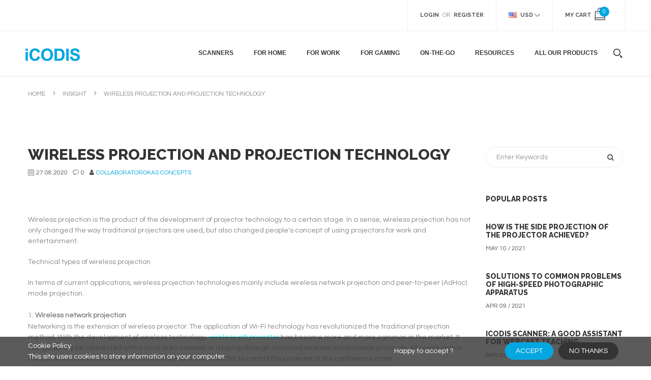

--- FILE ---
content_type: text/html; charset=utf-8
request_url: https://www.projecticodis.com/blogs/insight/wireless-projection-and-projection-technology
body_size: 26182
content:
<!doctype html>
<!--[if IE 8]><html lang="en" class="ie8 js"> <![endif]-->
<!--[if (gt IE 9)|!(IE)]><!--><html lang="en" class="js"> <!--<![endif]-->

  <head>
    <!-- Google Tag Manager -->
<script>(function(w,d,s,l,i){w[l]=w[l]||[];w[l].push({'gtm.start':
new Date().getTime(),event:'gtm.js'});var f=d.getElementsByTagName(s)[0],
j=d.createElement(s),dl=l!='dataLayer'?'&l='+l:'';j.async=true;j.src=
'https://www.googletagmanager.com/gtm.js?id='+i+dl;f.parentNode.insertBefore(j,f);
})(window,document,'script','dataLayer','GTM-K763TMQ');</script>
<!-- End Google Tag Manager -->
    
    <link rel="shortcut icon" href="//www.projecticodis.com/cdn/shop/t/9/assets/favicon.png?v=93587405314008732751596742828" type="image/png" />
    
    <meta charset="UTF-8">
    <meta http-equiv="Content-Type" content="text/html; charset=utf-8">
    <meta name="viewport" content="width=device-width, initial-scale=1, minimum-scale=1, maximum-scale=1" />
    <link rel="canonical" href="https://www.projecticodis.com/blogs/insight/wireless-projection-and-projection-technology" />

    <!-- Title and description ================================================== -->
    <title>
      Wireless Projection and Projection Technology &ndash; icodisprojector
    </title>

    
    <meta name="description" content="Wireless projection is the product of the development of projector technology to a certain stage. In a sense, wireless projection has not only changed the way traditional projectors are used, but also changed people&#39;s concept of using projectors for work and entertainment. Technical types of wireless projection In term">
    

    


  <meta property="og:type" content="article" />
  <meta property="og:title" content="Wireless Projection and Projection Technology" />  
  
  
    
    
    
      <meta property="og:image" content="http://cdn.shopify.com/s/files/1/1667/8543/files/e64e3235097bda954f12df6a761f10ea.jpg?v=1598523554" />
      <meta property="og:image:secure_url" content="https://cdn.shopify.com/s/files/1/1667/8543/files/e64e3235097bda954f12df6a761f10ea.jpg?v=1598523554" />
    
  



<meta property="og:description" content="Wireless projection is the product of the development of projector technology to a certain stage. In a sense, wireless projection has not only changed the way traditional projectors are used, but also changed people&#39;s concept of using projectors for work and entertainment. Technical types of wireless projection In term" />

<meta property="og:url" content="https://www.projecticodis.com/blogs/insight/wireless-projection-and-projection-technology" />
<meta property="og:site_name" content="icodisprojector" />
    

<link href="//www.projecticodis.com/cdn/shop/t/9/assets/bootstrap.3x.css?v=9100710427519820321596742813" rel="stylesheet" type="text/css" media="all" />
<link href="//www.projecticodis.com/cdn/shop/t/9/assets/jquery.owl.carousel.css?v=77657715448469033441596742943" rel="stylesheet" type="text/css" media="all" />
<link href="//www.projecticodis.com/cdn/shop/t/9/assets/fontello-icon.css?v=8112595244988048481674769232" rel="stylesheet" type="text/css" media="all" />

<link href="//www.projecticodis.com/cdn/shop/t/9/assets/jquery.plugin.css?v=128217381457962500631674769232" rel="stylesheet" type="text/css" media="all" />

<link href="//www.projecticodis.com/cdn/shop/t/9/assets/bc.toggle.scss.css?v=94349909122239173981674769232" rel="stylesheet" type="text/css" media="all" />
<link href="//www.projecticodis.com/cdn/shop/t/9/assets/bc.global.scss.css?v=123614471653791448101674769232" rel="stylesheet" type="text/css" media="all" />
<link href="//www.projecticodis.com/cdn/shop/t/9/assets/bc.style.scss.css?v=173373694424408637251674769232" rel="stylesheet" type="text/css" media="all" />
<link href="//www.projecticodis.com/cdn/shop/t/9/assets/bc.responsive.scss.css?v=152690128366157697271674769232" rel="stylesheet" type="text/css" media="all" />

    <link href="//fonts.googleapis.com/css?family=Raleway:300italic,400italic,600italic,700italic,800italic,400,300,600,700,800" rel='stylesheet' type='text/css'>
<link href="//fonts.googleapis.com/css?family=Questrial:300italic,400italic,600italic,700italic,800italic,400,300,600,700,800" rel='stylesheet' type='text/css'>
<link href="//fonts.googleapis.com/css?family=Raleway+Medium:400,100,500,300,300italic,600,700,400italic,600italic,700italic" rel='stylesheet' type='text/css'>
<link href="//fonts.googleapis.com/css?family=Raleway:300italic,400italic,600italic,700italic,800italic,400,300,600,700,800" rel='stylesheet' type='text/css'>
<link rel="stylesheet" href="//maxcdn.bootstrapcdn.com/font-awesome/4.7.0/css/font-awesome.min.css">
    

<script src="//www.projecticodis.com/cdn/shop/t/9/assets/jquery-1.9.1.min.js?v=95800296054546268251596742844" ></script>

<script src="//www.projecticodis.com/cdn/shop/t/9/assets/bootstrap.3x.min.js?v=87603292208170821271598254640" defer></script>

<script src="//www.projecticodis.com/cdn/shop/t/9/assets/jquery.easing.1.3.js?v=183302368868080250061596742847" defer></script>

<script src="//www.projecticodis.com/cdn/shop/t/9/assets/modernizr.js?v=48376380639843794271596742863"  async></script>

<script src="//www.projecticodis.com/cdn/shop/t/9/assets/jquery.swiper.js?v=17649769062348938681596742857"></script>

<script src="//www.projecticodis.com/cdn/shop/t/9/assets/cookies.js?v=152021851494072641811596742823"></script>
<script src="//www.projecticodis.com/cdn/shop/t/9/assets/jquery.fancybox.min.js?v=145951643271796414991596742849"></script>
<script src="//www.projecticodis.com/cdn/shop/t/9/assets/jquery.jgrowl.min.js?v=87227353252943713011596742851" defer></script>
<script src="//www.projecticodis.com/cdn/shop/t/9/assets/jquery.elevatezoom.min.js?v=123601637255686690921596742848" defer></script>
<script src="//www.projecticodis.com/cdn/shop/t/9/assets/jquery.owl.carousel.min.js?v=33650824321397007901596742852" defer></script>
<script src="//www.projecticodis.com/cdn/shop/t/9/assets/jquery.scrollTo-min.js?v=126306357672223198871596742856" defer></script>
<script src="//www.projecticodis.com/cdn/shop/t/9/assets/jquery.plugin.js?v=10681318543028800801596742853" defer></script>
<script src="//www.projecticodis.com/cdn/shop/t/9/assets/jquery.countdown.js?v=12090125995840752651596742846" defer></script>

<script src="//www.projecticodis.com/cdn/shop/t/9/assets/cart.js?v=169366680354182025121596742817" defer></script>
<script src="//www.projecticodis.com/cdn/shop/t/9/assets/rivets-cart.min.js?v=49544620901609536631596742918" defer></script>

<script src="//www.projecticodis.com/cdn/shop/t/9/assets/bc.ajax-search.js?v=87119048951310792981596742943" defer></script>



<script src="//www.projecticodis.com/cdn/shop/t/9/assets/option_selection.js?v=15895070327792254761596742864" defer></script>



<script src="//www.projecticodis.com/cdn/shop/t/9/assets/bc.global.js?v=20049535042217477221596742943" defer></script>
<script src="//www.projecticodis.com/cdn/shop/t/9/assets/bc.slider.js?v=66949967630187611641596742943" defer></script>
<script src="//www.projecticodis.com/cdn/shop/t/9/assets/bc.script.js?v=54247335701885843841596742943"></script>



    <script>window.performance && window.performance.mark && window.performance.mark('shopify.content_for_header.start');</script><meta id="shopify-digital-wallet" name="shopify-digital-wallet" content="/16678543/digital_wallets/dialog">
<meta name="shopify-checkout-api-token" content="13d5f1e2af5541f5177a557f0279932d">
<meta id="in-context-paypal-metadata" data-shop-id="16678543" data-venmo-supported="true" data-environment="production" data-locale="en_US" data-paypal-v4="true" data-currency="USD">
<link rel="alternate" type="application/atom+xml" title="Feed" href="/blogs/insight.atom" />
<script async="async" src="/checkouts/internal/preloads.js?locale=en-US"></script>
<link rel="preconnect" href="https://shop.app" crossorigin="anonymous">
<script async="async" src="https://shop.app/checkouts/internal/preloads.js?locale=en-US&shop_id=16678543" crossorigin="anonymous"></script>
<script id="apple-pay-shop-capabilities" type="application/json">{"shopId":16678543,"countryCode":"US","currencyCode":"USD","merchantCapabilities":["supports3DS"],"merchantId":"gid:\/\/shopify\/Shop\/16678543","merchantName":"icodisprojector","requiredBillingContactFields":["postalAddress","email","phone"],"requiredShippingContactFields":["postalAddress","email","phone"],"shippingType":"shipping","supportedNetworks":["visa","masterCard","amex","discover","elo","jcb"],"total":{"type":"pending","label":"icodisprojector","amount":"1.00"},"shopifyPaymentsEnabled":true,"supportsSubscriptions":true}</script>
<script id="shopify-features" type="application/json">{"accessToken":"13d5f1e2af5541f5177a557f0279932d","betas":["rich-media-storefront-analytics"],"domain":"www.projecticodis.com","predictiveSearch":true,"shopId":16678543,"locale":"en"}</script>
<script>var Shopify = Shopify || {};
Shopify.shop = "icodisprojector.myshopify.com";
Shopify.locale = "en";
Shopify.currency = {"active":"USD","rate":"1.0"};
Shopify.country = "US";
Shopify.theme = {"name":"iCodis 0619 (Okas)","id":81681514598,"schema_name":null,"schema_version":null,"theme_store_id":null,"role":"main"};
Shopify.theme.handle = "null";
Shopify.theme.style = {"id":null,"handle":null};
Shopify.cdnHost = "www.projecticodis.com/cdn";
Shopify.routes = Shopify.routes || {};
Shopify.routes.root = "/";</script>
<script type="module">!function(o){(o.Shopify=o.Shopify||{}).modules=!0}(window);</script>
<script>!function(o){function n(){var o=[];function n(){o.push(Array.prototype.slice.apply(arguments))}return n.q=o,n}var t=o.Shopify=o.Shopify||{};t.loadFeatures=n(),t.autoloadFeatures=n()}(window);</script>
<script>
  window.ShopifyPay = window.ShopifyPay || {};
  window.ShopifyPay.apiHost = "shop.app\/pay";
  window.ShopifyPay.redirectState = null;
</script>
<script id="shop-js-analytics" type="application/json">{"pageType":"article"}</script>
<script defer="defer" async type="module" src="//www.projecticodis.com/cdn/shopifycloud/shop-js/modules/v2/client.init-shop-cart-sync_BN7fPSNr.en.esm.js"></script>
<script defer="defer" async type="module" src="//www.projecticodis.com/cdn/shopifycloud/shop-js/modules/v2/chunk.common_Cbph3Kss.esm.js"></script>
<script defer="defer" async type="module" src="//www.projecticodis.com/cdn/shopifycloud/shop-js/modules/v2/chunk.modal_DKumMAJ1.esm.js"></script>
<script type="module">
  await import("//www.projecticodis.com/cdn/shopifycloud/shop-js/modules/v2/client.init-shop-cart-sync_BN7fPSNr.en.esm.js");
await import("//www.projecticodis.com/cdn/shopifycloud/shop-js/modules/v2/chunk.common_Cbph3Kss.esm.js");
await import("//www.projecticodis.com/cdn/shopifycloud/shop-js/modules/v2/chunk.modal_DKumMAJ1.esm.js");

  window.Shopify.SignInWithShop?.initShopCartSync?.({"fedCMEnabled":true,"windoidEnabled":true});

</script>
<script>
  window.Shopify = window.Shopify || {};
  if (!window.Shopify.featureAssets) window.Shopify.featureAssets = {};
  window.Shopify.featureAssets['shop-js'] = {"shop-cart-sync":["modules/v2/client.shop-cart-sync_CJVUk8Jm.en.esm.js","modules/v2/chunk.common_Cbph3Kss.esm.js","modules/v2/chunk.modal_DKumMAJ1.esm.js"],"init-fed-cm":["modules/v2/client.init-fed-cm_7Fvt41F4.en.esm.js","modules/v2/chunk.common_Cbph3Kss.esm.js","modules/v2/chunk.modal_DKumMAJ1.esm.js"],"init-shop-email-lookup-coordinator":["modules/v2/client.init-shop-email-lookup-coordinator_Cc088_bR.en.esm.js","modules/v2/chunk.common_Cbph3Kss.esm.js","modules/v2/chunk.modal_DKumMAJ1.esm.js"],"init-windoid":["modules/v2/client.init-windoid_hPopwJRj.en.esm.js","modules/v2/chunk.common_Cbph3Kss.esm.js","modules/v2/chunk.modal_DKumMAJ1.esm.js"],"shop-button":["modules/v2/client.shop-button_B0jaPSNF.en.esm.js","modules/v2/chunk.common_Cbph3Kss.esm.js","modules/v2/chunk.modal_DKumMAJ1.esm.js"],"shop-cash-offers":["modules/v2/client.shop-cash-offers_DPIskqss.en.esm.js","modules/v2/chunk.common_Cbph3Kss.esm.js","modules/v2/chunk.modal_DKumMAJ1.esm.js"],"shop-toast-manager":["modules/v2/client.shop-toast-manager_CK7RT69O.en.esm.js","modules/v2/chunk.common_Cbph3Kss.esm.js","modules/v2/chunk.modal_DKumMAJ1.esm.js"],"init-shop-cart-sync":["modules/v2/client.init-shop-cart-sync_BN7fPSNr.en.esm.js","modules/v2/chunk.common_Cbph3Kss.esm.js","modules/v2/chunk.modal_DKumMAJ1.esm.js"],"init-customer-accounts-sign-up":["modules/v2/client.init-customer-accounts-sign-up_CfPf4CXf.en.esm.js","modules/v2/client.shop-login-button_DeIztwXF.en.esm.js","modules/v2/chunk.common_Cbph3Kss.esm.js","modules/v2/chunk.modal_DKumMAJ1.esm.js"],"pay-button":["modules/v2/client.pay-button_CgIwFSYN.en.esm.js","modules/v2/chunk.common_Cbph3Kss.esm.js","modules/v2/chunk.modal_DKumMAJ1.esm.js"],"init-customer-accounts":["modules/v2/client.init-customer-accounts_DQ3x16JI.en.esm.js","modules/v2/client.shop-login-button_DeIztwXF.en.esm.js","modules/v2/chunk.common_Cbph3Kss.esm.js","modules/v2/chunk.modal_DKumMAJ1.esm.js"],"avatar":["modules/v2/client.avatar_BTnouDA3.en.esm.js"],"init-shop-for-new-customer-accounts":["modules/v2/client.init-shop-for-new-customer-accounts_CsZy_esa.en.esm.js","modules/v2/client.shop-login-button_DeIztwXF.en.esm.js","modules/v2/chunk.common_Cbph3Kss.esm.js","modules/v2/chunk.modal_DKumMAJ1.esm.js"],"shop-follow-button":["modules/v2/client.shop-follow-button_BRMJjgGd.en.esm.js","modules/v2/chunk.common_Cbph3Kss.esm.js","modules/v2/chunk.modal_DKumMAJ1.esm.js"],"checkout-modal":["modules/v2/client.checkout-modal_B9Drz_yf.en.esm.js","modules/v2/chunk.common_Cbph3Kss.esm.js","modules/v2/chunk.modal_DKumMAJ1.esm.js"],"shop-login-button":["modules/v2/client.shop-login-button_DeIztwXF.en.esm.js","modules/v2/chunk.common_Cbph3Kss.esm.js","modules/v2/chunk.modal_DKumMAJ1.esm.js"],"lead-capture":["modules/v2/client.lead-capture_DXYzFM3R.en.esm.js","modules/v2/chunk.common_Cbph3Kss.esm.js","modules/v2/chunk.modal_DKumMAJ1.esm.js"],"shop-login":["modules/v2/client.shop-login_CA5pJqmO.en.esm.js","modules/v2/chunk.common_Cbph3Kss.esm.js","modules/v2/chunk.modal_DKumMAJ1.esm.js"],"payment-terms":["modules/v2/client.payment-terms_BxzfvcZJ.en.esm.js","modules/v2/chunk.common_Cbph3Kss.esm.js","modules/v2/chunk.modal_DKumMAJ1.esm.js"]};
</script>
<script>(function() {
  var isLoaded = false;
  function asyncLoad() {
    if (isLoaded) return;
    isLoaded = true;
    var urls = ["https:\/\/d10lpsik1i8c69.cloudfront.net\/w.js?shop=icodisprojector.myshopify.com","https:\/\/cdn.ryviu.com\/v\/static\/js\/app.js?n=1\u0026shop=icodisprojector.myshopify.com"];
    for (var i = 0; i < urls.length; i++) {
      var s = document.createElement('script');
      s.type = 'text/javascript';
      s.async = true;
      s.src = urls[i];
      var x = document.getElementsByTagName('script')[0];
      x.parentNode.insertBefore(s, x);
    }
  };
  if(window.attachEvent) {
    window.attachEvent('onload', asyncLoad);
  } else {
    window.addEventListener('load', asyncLoad, false);
  }
})();</script>
<script id="__st">var __st={"a":16678543,"offset":28800,"reqid":"fad026f2-f6eb-472f-8ced-14ddd0bb642f-1770030483","pageurl":"www.projecticodis.com\/blogs\/insight\/wireless-projection-and-projection-technology","s":"articles-384866418790","u":"8a5e9eb97feb","p":"article","rtyp":"article","rid":384866418790};</script>
<script>window.ShopifyPaypalV4VisibilityTracking = true;</script>
<script id="captcha-bootstrap">!function(){'use strict';const t='contact',e='account',n='new_comment',o=[[t,t],['blogs',n],['comments',n],[t,'customer']],c=[[e,'customer_login'],[e,'guest_login'],[e,'recover_customer_password'],[e,'create_customer']],r=t=>t.map((([t,e])=>`form[action*='/${t}']:not([data-nocaptcha='true']) input[name='form_type'][value='${e}']`)).join(','),a=t=>()=>t?[...document.querySelectorAll(t)].map((t=>t.form)):[];function s(){const t=[...o],e=r(t);return a(e)}const i='password',u='form_key',d=['recaptcha-v3-token','g-recaptcha-response','h-captcha-response',i],f=()=>{try{return window.sessionStorage}catch{return}},m='__shopify_v',_=t=>t.elements[u];function p(t,e,n=!1){try{const o=window.sessionStorage,c=JSON.parse(o.getItem(e)),{data:r}=function(t){const{data:e,action:n}=t;return t[m]||n?{data:e,action:n}:{data:t,action:n}}(c);for(const[e,n]of Object.entries(r))t.elements[e]&&(t.elements[e].value=n);n&&o.removeItem(e)}catch(o){console.error('form repopulation failed',{error:o})}}const l='form_type',E='cptcha';function T(t){t.dataset[E]=!0}const w=window,h=w.document,L='Shopify',v='ce_forms',y='captcha';let A=!1;((t,e)=>{const n=(g='f06e6c50-85a8-45c8-87d0-21a2b65856fe',I='https://cdn.shopify.com/shopifycloud/storefront-forms-hcaptcha/ce_storefront_forms_captcha_hcaptcha.v1.5.2.iife.js',D={infoText:'Protected by hCaptcha',privacyText:'Privacy',termsText:'Terms'},(t,e,n)=>{const o=w[L][v],c=o.bindForm;if(c)return c(t,g,e,D).then(n);var r;o.q.push([[t,g,e,D],n]),r=I,A||(h.body.append(Object.assign(h.createElement('script'),{id:'captcha-provider',async:!0,src:r})),A=!0)});var g,I,D;w[L]=w[L]||{},w[L][v]=w[L][v]||{},w[L][v].q=[],w[L][y]=w[L][y]||{},w[L][y].protect=function(t,e){n(t,void 0,e),T(t)},Object.freeze(w[L][y]),function(t,e,n,w,h,L){const[v,y,A,g]=function(t,e,n){const i=e?o:[],u=t?c:[],d=[...i,...u],f=r(d),m=r(i),_=r(d.filter((([t,e])=>n.includes(e))));return[a(f),a(m),a(_),s()]}(w,h,L),I=t=>{const e=t.target;return e instanceof HTMLFormElement?e:e&&e.form},D=t=>v().includes(t);t.addEventListener('submit',(t=>{const e=I(t);if(!e)return;const n=D(e)&&!e.dataset.hcaptchaBound&&!e.dataset.recaptchaBound,o=_(e),c=g().includes(e)&&(!o||!o.value);(n||c)&&t.preventDefault(),c&&!n&&(function(t){try{if(!f())return;!function(t){const e=f();if(!e)return;const n=_(t);if(!n)return;const o=n.value;o&&e.removeItem(o)}(t);const e=Array.from(Array(32),(()=>Math.random().toString(36)[2])).join('');!function(t,e){_(t)||t.append(Object.assign(document.createElement('input'),{type:'hidden',name:u})),t.elements[u].value=e}(t,e),function(t,e){const n=f();if(!n)return;const o=[...t.querySelectorAll(`input[type='${i}']`)].map((({name:t})=>t)),c=[...d,...o],r={};for(const[a,s]of new FormData(t).entries())c.includes(a)||(r[a]=s);n.setItem(e,JSON.stringify({[m]:1,action:t.action,data:r}))}(t,e)}catch(e){console.error('failed to persist form',e)}}(e),e.submit())}));const S=(t,e)=>{t&&!t.dataset[E]&&(n(t,e.some((e=>e===t))),T(t))};for(const o of['focusin','change'])t.addEventListener(o,(t=>{const e=I(t);D(e)&&S(e,y())}));const B=e.get('form_key'),M=e.get(l),P=B&&M;t.addEventListener('DOMContentLoaded',(()=>{const t=y();if(P)for(const e of t)e.elements[l].value===M&&p(e,B);[...new Set([...A(),...v().filter((t=>'true'===t.dataset.shopifyCaptcha))])].forEach((e=>S(e,t)))}))}(h,new URLSearchParams(w.location.search),n,t,e,['guest_login'])})(!0,!0)}();</script>
<script integrity="sha256-4kQ18oKyAcykRKYeNunJcIwy7WH5gtpwJnB7kiuLZ1E=" data-source-attribution="shopify.loadfeatures" defer="defer" src="//www.projecticodis.com/cdn/shopifycloud/storefront/assets/storefront/load_feature-a0a9edcb.js" crossorigin="anonymous"></script>
<script crossorigin="anonymous" defer="defer" src="//www.projecticodis.com/cdn/shopifycloud/storefront/assets/shopify_pay/storefront-65b4c6d7.js?v=20250812"></script>
<script data-source-attribution="shopify.dynamic_checkout.dynamic.init">var Shopify=Shopify||{};Shopify.PaymentButton=Shopify.PaymentButton||{isStorefrontPortableWallets:!0,init:function(){window.Shopify.PaymentButton.init=function(){};var t=document.createElement("script");t.src="https://www.projecticodis.com/cdn/shopifycloud/portable-wallets/latest/portable-wallets.en.js",t.type="module",document.head.appendChild(t)}};
</script>
<script data-source-attribution="shopify.dynamic_checkout.buyer_consent">
  function portableWalletsHideBuyerConsent(e){var t=document.getElementById("shopify-buyer-consent"),n=document.getElementById("shopify-subscription-policy-button");t&&n&&(t.classList.add("hidden"),t.setAttribute("aria-hidden","true"),n.removeEventListener("click",e))}function portableWalletsShowBuyerConsent(e){var t=document.getElementById("shopify-buyer-consent"),n=document.getElementById("shopify-subscription-policy-button");t&&n&&(t.classList.remove("hidden"),t.removeAttribute("aria-hidden"),n.addEventListener("click",e))}window.Shopify?.PaymentButton&&(window.Shopify.PaymentButton.hideBuyerConsent=portableWalletsHideBuyerConsent,window.Shopify.PaymentButton.showBuyerConsent=portableWalletsShowBuyerConsent);
</script>
<script data-source-attribution="shopify.dynamic_checkout.cart.bootstrap">document.addEventListener("DOMContentLoaded",(function(){function t(){return document.querySelector("shopify-accelerated-checkout-cart, shopify-accelerated-checkout")}if(t())Shopify.PaymentButton.init();else{new MutationObserver((function(e,n){t()&&(Shopify.PaymentButton.init(),n.disconnect())})).observe(document.body,{childList:!0,subtree:!0})}}));
</script>
<link id="shopify-accelerated-checkout-styles" rel="stylesheet" media="screen" href="https://www.projecticodis.com/cdn/shopifycloud/portable-wallets/latest/accelerated-checkout-backwards-compat.css" crossorigin="anonymous">
<style id="shopify-accelerated-checkout-cart">
        #shopify-buyer-consent {
  margin-top: 1em;
  display: inline-block;
  width: 100%;
}

#shopify-buyer-consent.hidden {
  display: none;
}

#shopify-subscription-policy-button {
  background: none;
  border: none;
  padding: 0;
  text-decoration: underline;
  font-size: inherit;
  cursor: pointer;
}

#shopify-subscription-policy-button::before {
  box-shadow: none;
}

      </style>

<script>window.performance && window.performance.mark && window.performance.mark('shopify.content_for_header.end');</script>
    
    <!-- RYVIU APP :: Settings global -->
    <script> var ryviu_global_settings = {"form":{"showTitle":true,"titleForm":"Rate Us","titleName":"Your Name","colorInput":"#464646","colorTitle":"#696969","noticeName":"Your name is required field","titleEmail":"Your Email","autoPublish":true,"colorNotice":"#dd2c00","colorSubmit":"#ffffff","noticeEmail":"Your email is required and valid email","titleSubmit":"SUBMIT YOUR REVIEWS","titleSubject":"Review Title","titleSuccess":"Thank you! Your review is submited.","colorStarForm":"#ececec","noticeSubject":"Title is required field","showtitleForm":true,"titleMessenger":"Review Content","noticeMessenger":"Your review is required field","placeholderName":"John Smith","starActivecolor":"#fdbc00","backgroundSubmit":"#00aeef","placeholderEmail":"example@yourdomain.com","placeholderSubject":"Look great","placeholderMessenger":"Write something","loadAfterContentLoaded":true},"questions":{"by_text":"Author","of_text":"of","on_text":"am","des_form":"Ask a question to the community here","name_form":"Your Name","email_form":"Your E-Mail Adresse","input_text":"Have a question? Search for answers","title_form":"No answer found?","answer_form":"Your answers","answer_text":"Answer question","newest_text":"Latest New","notice_form":"Complete before submitting","submit_form":"Send a question","helpful_text":"Most helpful","showing_text":"Show","question_form":"Your question","titleCustomer":"","community_text":"Ask the community here","questions_text":"questions","title_answer_form":"Answer question","ask_community_text":"Ask the community","submit_answer_form":"Send a reply","write_question_text":"Ask a question","question_answer_form":"Question","placeholder_answer_form":"Answer is a required field!","placeholder_question_form":"Question is a required field!"},"mail_settings":{"notiToAdmin":false,"replyTemplate":"default","notiToCustomer":false,"autoSendRequest":true,"email_from_name":"icodisprojector","enableOrderHook":true,"newReviewNotice":false,"questionTemplate":"default","requestReviewTemplate":"default"},"review_widget":{"star":1,"style":"style2","title":true,"ofText":"of","tstar1":"Terrible","tstar2":"Poor","tstar3":"Average","tstar4":"Very Good","tstar5":"Excellent","nostars":false,"nowrite":false,"hideFlag":true,"hidedate":false,"noavatar":false,"noreview":true,"order_by":"late","showText":"Show:","showspam":true,"noReviews":"No reviews","outofText":"out of","random_to":20,"ryplyText":"Comment","starStyle":"style1","starcolor":"#e6e6e6","starsText":"stars","colorTitle":"#6c8187","colorWrite":"#ffffff","customDate":"dd\/MM\/yy","dateSelect":"dateDefaut","helpulText":"Is this helpful?","latestText":"Latest","nolastname":false,"oldestText":"Oldest","paddingTop":"0","reviewText":"review","sortbyText":"Sort by:","starHeight":13,"titleWrite":"Write a review","borderColor":"#ffffff","borderStyle":"solid","borderWidth":"0","colorAvatar":"#f8f8f8","firstReview":"Write a first review now","paddingLeft":"0","random_from":0,"reviewsText":"reviews","showingText":"Showing","disableReply":false,"paddingRight":"0","payment_type":"Monthly","textVerified":"Verified Purchase","colorVerified":"#05d92d","disableHelpul":true,"disableWidget":false,"paddingBottom":"0","titleCustomer":"Customer Reviews","filter_reviews":"all","backgroundRyviu":"rgb(255, 255, 255)","backgroundWrite":"rgb(2, 167, 225)","disablePurchase":false,"starActiveStyle":"style1","starActivecolor":"rgb(2, 167, 225)","show_title_customer":false,"filter_reviews_local":"US"},"design_settings":{"date":"d\/M\/yyyy","sort":"late","showing":30,"approving":true,"colection":true,"no_number":false,"no_review":true,"defautDate":"d\/M\/yyyy","defaultDate":"dd\/MM\/yy","client_theme":"masonry","verify_reply":true,"verify_review":true,"reviews_per_page":"10"},"import_settings":{"nameAuto":true,"translate":true,"inCountries":[],"only_images":false,"remove_text":"","number_export":60,"disable_less_reviews":3,"disable_empty_reviews":true}}; </script>
    <!-- RYVIU APP -->

   

<script>window.__pagefly_analytics_settings__ = {"acceptTracking":true};</script>
 <link href="https://monorail-edge.shopifysvc.com" rel="dns-prefetch">
<script>(function(){if ("sendBeacon" in navigator && "performance" in window) {try {var session_token_from_headers = performance.getEntriesByType('navigation')[0].serverTiming.find(x => x.name == '_s').description;} catch {var session_token_from_headers = undefined;}var session_cookie_matches = document.cookie.match(/_shopify_s=([^;]*)/);var session_token_from_cookie = session_cookie_matches && session_cookie_matches.length === 2 ? session_cookie_matches[1] : "";var session_token = session_token_from_headers || session_token_from_cookie || "";function handle_abandonment_event(e) {var entries = performance.getEntries().filter(function(entry) {return /monorail-edge.shopifysvc.com/.test(entry.name);});if (!window.abandonment_tracked && entries.length === 0) {window.abandonment_tracked = true;var currentMs = Date.now();var navigation_start = performance.timing.navigationStart;var payload = {shop_id: 16678543,url: window.location.href,navigation_start,duration: currentMs - navigation_start,session_token,page_type: "article"};window.navigator.sendBeacon("https://monorail-edge.shopifysvc.com/v1/produce", JSON.stringify({schema_id: "online_store_buyer_site_abandonment/1.1",payload: payload,metadata: {event_created_at_ms: currentMs,event_sent_at_ms: currentMs}}));}}window.addEventListener('pagehide', handle_abandonment_event);}}());</script>
<script id="web-pixels-manager-setup">(function e(e,d,r,n,o){if(void 0===o&&(o={}),!Boolean(null===(a=null===(i=window.Shopify)||void 0===i?void 0:i.analytics)||void 0===a?void 0:a.replayQueue)){var i,a;window.Shopify=window.Shopify||{};var t=window.Shopify;t.analytics=t.analytics||{};var s=t.analytics;s.replayQueue=[],s.publish=function(e,d,r){return s.replayQueue.push([e,d,r]),!0};try{self.performance.mark("wpm:start")}catch(e){}var l=function(){var e={modern:/Edge?\/(1{2}[4-9]|1[2-9]\d|[2-9]\d{2}|\d{4,})\.\d+(\.\d+|)|Firefox\/(1{2}[4-9]|1[2-9]\d|[2-9]\d{2}|\d{4,})\.\d+(\.\d+|)|Chrom(ium|e)\/(9{2}|\d{3,})\.\d+(\.\d+|)|(Maci|X1{2}).+ Version\/(15\.\d+|(1[6-9]|[2-9]\d|\d{3,})\.\d+)([,.]\d+|)( \(\w+\)|)( Mobile\/\w+|) Safari\/|Chrome.+OPR\/(9{2}|\d{3,})\.\d+\.\d+|(CPU[ +]OS|iPhone[ +]OS|CPU[ +]iPhone|CPU IPhone OS|CPU iPad OS)[ +]+(15[._]\d+|(1[6-9]|[2-9]\d|\d{3,})[._]\d+)([._]\d+|)|Android:?[ /-](13[3-9]|1[4-9]\d|[2-9]\d{2}|\d{4,})(\.\d+|)(\.\d+|)|Android.+Firefox\/(13[5-9]|1[4-9]\d|[2-9]\d{2}|\d{4,})\.\d+(\.\d+|)|Android.+Chrom(ium|e)\/(13[3-9]|1[4-9]\d|[2-9]\d{2}|\d{4,})\.\d+(\.\d+|)|SamsungBrowser\/([2-9]\d|\d{3,})\.\d+/,legacy:/Edge?\/(1[6-9]|[2-9]\d|\d{3,})\.\d+(\.\d+|)|Firefox\/(5[4-9]|[6-9]\d|\d{3,})\.\d+(\.\d+|)|Chrom(ium|e)\/(5[1-9]|[6-9]\d|\d{3,})\.\d+(\.\d+|)([\d.]+$|.*Safari\/(?![\d.]+ Edge\/[\d.]+$))|(Maci|X1{2}).+ Version\/(10\.\d+|(1[1-9]|[2-9]\d|\d{3,})\.\d+)([,.]\d+|)( \(\w+\)|)( Mobile\/\w+|) Safari\/|Chrome.+OPR\/(3[89]|[4-9]\d|\d{3,})\.\d+\.\d+|(CPU[ +]OS|iPhone[ +]OS|CPU[ +]iPhone|CPU IPhone OS|CPU iPad OS)[ +]+(10[._]\d+|(1[1-9]|[2-9]\d|\d{3,})[._]\d+)([._]\d+|)|Android:?[ /-](13[3-9]|1[4-9]\d|[2-9]\d{2}|\d{4,})(\.\d+|)(\.\d+|)|Mobile Safari.+OPR\/([89]\d|\d{3,})\.\d+\.\d+|Android.+Firefox\/(13[5-9]|1[4-9]\d|[2-9]\d{2}|\d{4,})\.\d+(\.\d+|)|Android.+Chrom(ium|e)\/(13[3-9]|1[4-9]\d|[2-9]\d{2}|\d{4,})\.\d+(\.\d+|)|Android.+(UC? ?Browser|UCWEB|U3)[ /]?(15\.([5-9]|\d{2,})|(1[6-9]|[2-9]\d|\d{3,})\.\d+)\.\d+|SamsungBrowser\/(5\.\d+|([6-9]|\d{2,})\.\d+)|Android.+MQ{2}Browser\/(14(\.(9|\d{2,})|)|(1[5-9]|[2-9]\d|\d{3,})(\.\d+|))(\.\d+|)|K[Aa][Ii]OS\/(3\.\d+|([4-9]|\d{2,})\.\d+)(\.\d+|)/},d=e.modern,r=e.legacy,n=navigator.userAgent;return n.match(d)?"modern":n.match(r)?"legacy":"unknown"}(),u="modern"===l?"modern":"legacy",c=(null!=n?n:{modern:"",legacy:""})[u],f=function(e){return[e.baseUrl,"/wpm","/b",e.hashVersion,"modern"===e.buildTarget?"m":"l",".js"].join("")}({baseUrl:d,hashVersion:r,buildTarget:u}),m=function(e){var d=e.version,r=e.bundleTarget,n=e.surface,o=e.pageUrl,i=e.monorailEndpoint;return{emit:function(e){var a=e.status,t=e.errorMsg,s=(new Date).getTime(),l=JSON.stringify({metadata:{event_sent_at_ms:s},events:[{schema_id:"web_pixels_manager_load/3.1",payload:{version:d,bundle_target:r,page_url:o,status:a,surface:n,error_msg:t},metadata:{event_created_at_ms:s}}]});if(!i)return console&&console.warn&&console.warn("[Web Pixels Manager] No Monorail endpoint provided, skipping logging."),!1;try{return self.navigator.sendBeacon.bind(self.navigator)(i,l)}catch(e){}var u=new XMLHttpRequest;try{return u.open("POST",i,!0),u.setRequestHeader("Content-Type","text/plain"),u.send(l),!0}catch(e){return console&&console.warn&&console.warn("[Web Pixels Manager] Got an unhandled error while logging to Monorail."),!1}}}}({version:r,bundleTarget:l,surface:e.surface,pageUrl:self.location.href,monorailEndpoint:e.monorailEndpoint});try{o.browserTarget=l,function(e){var d=e.src,r=e.async,n=void 0===r||r,o=e.onload,i=e.onerror,a=e.sri,t=e.scriptDataAttributes,s=void 0===t?{}:t,l=document.createElement("script"),u=document.querySelector("head"),c=document.querySelector("body");if(l.async=n,l.src=d,a&&(l.integrity=a,l.crossOrigin="anonymous"),s)for(var f in s)if(Object.prototype.hasOwnProperty.call(s,f))try{l.dataset[f]=s[f]}catch(e){}if(o&&l.addEventListener("load",o),i&&l.addEventListener("error",i),u)u.appendChild(l);else{if(!c)throw new Error("Did not find a head or body element to append the script");c.appendChild(l)}}({src:f,async:!0,onload:function(){if(!function(){var e,d;return Boolean(null===(d=null===(e=window.Shopify)||void 0===e?void 0:e.analytics)||void 0===d?void 0:d.initialized)}()){var d=window.webPixelsManager.init(e)||void 0;if(d){var r=window.Shopify.analytics;r.replayQueue.forEach((function(e){var r=e[0],n=e[1],o=e[2];d.publishCustomEvent(r,n,o)})),r.replayQueue=[],r.publish=d.publishCustomEvent,r.visitor=d.visitor,r.initialized=!0}}},onerror:function(){return m.emit({status:"failed",errorMsg:"".concat(f," has failed to load")})},sri:function(e){var d=/^sha384-[A-Za-z0-9+/=]+$/;return"string"==typeof e&&d.test(e)}(c)?c:"",scriptDataAttributes:o}),m.emit({status:"loading"})}catch(e){m.emit({status:"failed",errorMsg:(null==e?void 0:e.message)||"Unknown error"})}}})({shopId: 16678543,storefrontBaseUrl: "https://www.projecticodis.com",extensionsBaseUrl: "https://extensions.shopifycdn.com/cdn/shopifycloud/web-pixels-manager",monorailEndpoint: "https://monorail-edge.shopifysvc.com/unstable/produce_batch",surface: "storefront-renderer",enabledBetaFlags: ["2dca8a86"],webPixelsConfigList: [{"id":"341016678","configuration":"{\"config\":\"{\\\"pixel_id\\\":\\\"G-4H9TG2FN9S\\\",\\\"gtag_events\\\":[{\\\"type\\\":\\\"purchase\\\",\\\"action_label\\\":\\\"G-4H9TG2FN9S\\\"},{\\\"type\\\":\\\"page_view\\\",\\\"action_label\\\":\\\"G-4H9TG2FN9S\\\"},{\\\"type\\\":\\\"view_item\\\",\\\"action_label\\\":\\\"G-4H9TG2FN9S\\\"},{\\\"type\\\":\\\"search\\\",\\\"action_label\\\":\\\"G-4H9TG2FN9S\\\"},{\\\"type\\\":\\\"add_to_cart\\\",\\\"action_label\\\":\\\"G-4H9TG2FN9S\\\"},{\\\"type\\\":\\\"begin_checkout\\\",\\\"action_label\\\":\\\"G-4H9TG2FN9S\\\"},{\\\"type\\\":\\\"add_payment_info\\\",\\\"action_label\\\":\\\"G-4H9TG2FN9S\\\"}],\\\"enable_monitoring_mode\\\":false}\"}","eventPayloadVersion":"v1","runtimeContext":"OPEN","scriptVersion":"b2a88bafab3e21179ed38636efcd8a93","type":"APP","apiClientId":1780363,"privacyPurposes":[],"dataSharingAdjustments":{"protectedCustomerApprovalScopes":["read_customer_address","read_customer_email","read_customer_name","read_customer_personal_data","read_customer_phone"]}},{"id":"64716902","eventPayloadVersion":"v1","runtimeContext":"LAX","scriptVersion":"1","type":"CUSTOM","privacyPurposes":["MARKETING"],"name":"Meta pixel (migrated)"},{"id":"shopify-app-pixel","configuration":"{}","eventPayloadVersion":"v1","runtimeContext":"STRICT","scriptVersion":"0450","apiClientId":"shopify-pixel","type":"APP","privacyPurposes":["ANALYTICS","MARKETING"]},{"id":"shopify-custom-pixel","eventPayloadVersion":"v1","runtimeContext":"LAX","scriptVersion":"0450","apiClientId":"shopify-pixel","type":"CUSTOM","privacyPurposes":["ANALYTICS","MARKETING"]}],isMerchantRequest: false,initData: {"shop":{"name":"icodisprojector","paymentSettings":{"currencyCode":"USD"},"myshopifyDomain":"icodisprojector.myshopify.com","countryCode":"US","storefrontUrl":"https:\/\/www.projecticodis.com"},"customer":null,"cart":null,"checkout":null,"productVariants":[],"purchasingCompany":null},},"https://www.projecticodis.com/cdn","1d2a099fw23dfb22ep557258f5m7a2edbae",{"modern":"","legacy":""},{"shopId":"16678543","storefrontBaseUrl":"https:\/\/www.projecticodis.com","extensionBaseUrl":"https:\/\/extensions.shopifycdn.com\/cdn\/shopifycloud\/web-pixels-manager","surface":"storefront-renderer","enabledBetaFlags":"[\"2dca8a86\"]","isMerchantRequest":"false","hashVersion":"1d2a099fw23dfb22ep557258f5m7a2edbae","publish":"custom","events":"[[\"page_viewed\",{}]]"});</script><script>
  window.ShopifyAnalytics = window.ShopifyAnalytics || {};
  window.ShopifyAnalytics.meta = window.ShopifyAnalytics.meta || {};
  window.ShopifyAnalytics.meta.currency = 'USD';
  var meta = {"page":{"pageType":"article","resourceType":"article","resourceId":384866418790,"requestId":"fad026f2-f6eb-472f-8ced-14ddd0bb642f-1770030483"}};
  for (var attr in meta) {
    window.ShopifyAnalytics.meta[attr] = meta[attr];
  }
</script>
<script class="analytics">
  (function () {
    var customDocumentWrite = function(content) {
      var jquery = null;

      if (window.jQuery) {
        jquery = window.jQuery;
      } else if (window.Checkout && window.Checkout.$) {
        jquery = window.Checkout.$;
      }

      if (jquery) {
        jquery('body').append(content);
      }
    };

    var hasLoggedConversion = function(token) {
      if (token) {
        return document.cookie.indexOf('loggedConversion=' + token) !== -1;
      }
      return false;
    }

    var setCookieIfConversion = function(token) {
      if (token) {
        var twoMonthsFromNow = new Date(Date.now());
        twoMonthsFromNow.setMonth(twoMonthsFromNow.getMonth() + 2);

        document.cookie = 'loggedConversion=' + token + '; expires=' + twoMonthsFromNow;
      }
    }

    var trekkie = window.ShopifyAnalytics.lib = window.trekkie = window.trekkie || [];
    if (trekkie.integrations) {
      return;
    }
    trekkie.methods = [
      'identify',
      'page',
      'ready',
      'track',
      'trackForm',
      'trackLink'
    ];
    trekkie.factory = function(method) {
      return function() {
        var args = Array.prototype.slice.call(arguments);
        args.unshift(method);
        trekkie.push(args);
        return trekkie;
      };
    };
    for (var i = 0; i < trekkie.methods.length; i++) {
      var key = trekkie.methods[i];
      trekkie[key] = trekkie.factory(key);
    }
    trekkie.load = function(config) {
      trekkie.config = config || {};
      trekkie.config.initialDocumentCookie = document.cookie;
      var first = document.getElementsByTagName('script')[0];
      var script = document.createElement('script');
      script.type = 'text/javascript';
      script.onerror = function(e) {
        var scriptFallback = document.createElement('script');
        scriptFallback.type = 'text/javascript';
        scriptFallback.onerror = function(error) {
                var Monorail = {
      produce: function produce(monorailDomain, schemaId, payload) {
        var currentMs = new Date().getTime();
        var event = {
          schema_id: schemaId,
          payload: payload,
          metadata: {
            event_created_at_ms: currentMs,
            event_sent_at_ms: currentMs
          }
        };
        return Monorail.sendRequest("https://" + monorailDomain + "/v1/produce", JSON.stringify(event));
      },
      sendRequest: function sendRequest(endpointUrl, payload) {
        // Try the sendBeacon API
        if (window && window.navigator && typeof window.navigator.sendBeacon === 'function' && typeof window.Blob === 'function' && !Monorail.isIos12()) {
          var blobData = new window.Blob([payload], {
            type: 'text/plain'
          });

          if (window.navigator.sendBeacon(endpointUrl, blobData)) {
            return true;
          } // sendBeacon was not successful

        } // XHR beacon

        var xhr = new XMLHttpRequest();

        try {
          xhr.open('POST', endpointUrl);
          xhr.setRequestHeader('Content-Type', 'text/plain');
          xhr.send(payload);
        } catch (e) {
          console.log(e);
        }

        return false;
      },
      isIos12: function isIos12() {
        return window.navigator.userAgent.lastIndexOf('iPhone; CPU iPhone OS 12_') !== -1 || window.navigator.userAgent.lastIndexOf('iPad; CPU OS 12_') !== -1;
      }
    };
    Monorail.produce('monorail-edge.shopifysvc.com',
      'trekkie_storefront_load_errors/1.1',
      {shop_id: 16678543,
      theme_id: 81681514598,
      app_name: "storefront",
      context_url: window.location.href,
      source_url: "//www.projecticodis.com/cdn/s/trekkie.storefront.c59ea00e0474b293ae6629561379568a2d7c4bba.min.js"});

        };
        scriptFallback.async = true;
        scriptFallback.src = '//www.projecticodis.com/cdn/s/trekkie.storefront.c59ea00e0474b293ae6629561379568a2d7c4bba.min.js';
        first.parentNode.insertBefore(scriptFallback, first);
      };
      script.async = true;
      script.src = '//www.projecticodis.com/cdn/s/trekkie.storefront.c59ea00e0474b293ae6629561379568a2d7c4bba.min.js';
      first.parentNode.insertBefore(script, first);
    };
    trekkie.load(
      {"Trekkie":{"appName":"storefront","development":false,"defaultAttributes":{"shopId":16678543,"isMerchantRequest":null,"themeId":81681514598,"themeCityHash":"9079590872231082191","contentLanguage":"en","currency":"USD","eventMetadataId":"e4aedfd3-e606-4029-8560-111792f7d8fe"},"isServerSideCookieWritingEnabled":true,"monorailRegion":"shop_domain","enabledBetaFlags":["65f19447","b5387b81"]},"Session Attribution":{},"S2S":{"facebookCapiEnabled":false,"source":"trekkie-storefront-renderer","apiClientId":580111}}
    );

    var loaded = false;
    trekkie.ready(function() {
      if (loaded) return;
      loaded = true;

      window.ShopifyAnalytics.lib = window.trekkie;

      var originalDocumentWrite = document.write;
      document.write = customDocumentWrite;
      try { window.ShopifyAnalytics.merchantGoogleAnalytics.call(this); } catch(error) {};
      document.write = originalDocumentWrite;

      window.ShopifyAnalytics.lib.page(null,{"pageType":"article","resourceType":"article","resourceId":384866418790,"requestId":"fad026f2-f6eb-472f-8ced-14ddd0bb642f-1770030483","shopifyEmitted":true});

      var match = window.location.pathname.match(/checkouts\/(.+)\/(thank_you|post_purchase)/)
      var token = match? match[1]: undefined;
      if (!hasLoggedConversion(token)) {
        setCookieIfConversion(token);
        
      }
    });


        var eventsListenerScript = document.createElement('script');
        eventsListenerScript.async = true;
        eventsListenerScript.src = "//www.projecticodis.com/cdn/shopifycloud/storefront/assets/shop_events_listener-3da45d37.js";
        document.getElementsByTagName('head')[0].appendChild(eventsListenerScript);

})();</script>
  <script>
  if (!window.ga || (window.ga && typeof window.ga !== 'function')) {
    window.ga = function ga() {
      (window.ga.q = window.ga.q || []).push(arguments);
      if (window.Shopify && window.Shopify.analytics && typeof window.Shopify.analytics.publish === 'function') {
        window.Shopify.analytics.publish("ga_stub_called", {}, {sendTo: "google_osp_migration"});
      }
      console.error("Shopify's Google Analytics stub called with:", Array.from(arguments), "\nSee https://help.shopify.com/manual/promoting-marketing/pixels/pixel-migration#google for more information.");
    };
    if (window.Shopify && window.Shopify.analytics && typeof window.Shopify.analytics.publish === 'function') {
      window.Shopify.analytics.publish("ga_stub_initialized", {}, {sendTo: "google_osp_migration"});
    }
  }
</script>
<script
  defer
  src="https://www.projecticodis.com/cdn/shopifycloud/perf-kit/shopify-perf-kit-3.1.0.min.js"
  data-application="storefront-renderer"
  data-shop-id="16678543"
  data-render-region="gcp-us-east1"
  data-page-type="article"
  data-theme-instance-id="81681514598"
  data-theme-name=""
  data-theme-version=""
  data-monorail-region="shop_domain"
  data-resource-timing-sampling-rate="10"
  data-shs="true"
  data-shs-beacon="true"
  data-shs-export-with-fetch="true"
  data-shs-logs-sample-rate="1"
  data-shs-beacon-endpoint="https://www.projecticodis.com/api/collect"
></script>
</head> 

  <body class="templateArticle">
    <!-- Google Tag Manager (noscript) -->
<noscript><iframe src="https://www.googletagmanager.com/ns.html?id=GTM-K763TMQ"
height="0" width="0" style="display:none;visibility:hidden"></iframe></noscript>
<!-- End Google Tag Manager (noscript) --> 
    <div class="boxes-wrapper">

      <!-- Begin Menu Mobile-->
<div class="mobile-version visible-xs visible-sm">
  <div class="menu-mobile navbar">

    <a href="javascript:;" class="close"><span></span></a>

    <div class="nav-collapse is-mobile-nav">
      <ul class="main-nav">
        
        







  
    

    
      
      

      
      


      

    
      
      

      
      


      

    

    
        <li class="dropdown">
  <a href="/collections/scanners" class="dropdown-link">
    <span>Scanners</span>
  </a>
  
  <span class="expand">
    <i class="fa fa-plus visible-xs visible-sm"></i>
  </span>
  
  <ul class="dropdown-menu">
    
    






<li><a tabindex="-1" href="/collections/ocr-scanners"><span>OCR Scanner</span></a></li>

    
    






<li><a tabindex="-1" href="/collections/document-scanner"><span>Document Scanner</span></a></li>

    
    






<li><a tabindex="-1" href="/collections/book-scanner"><span>Book Scanner</span></a></li>

    
  </ul>
</li>

    


  


        
        







  
    

    
      
      

      
      


      

    
      
      

      
      


      

    

    
        <li class="dropdown">
  <a href="/collections/projectors-for-home" class="dropdown-link">
    <span>For Home</span>
  </a>
  
  <span class="expand">
    <i class="fa fa-plus visible-xs visible-sm"></i>
  </span>
  
  <ul class="dropdown-menu">
    
    






<li><a tabindex="-1" href="/collections/home-theater-projector"><span>Home Theater Projector</span></a></li>

    
    






<li><a tabindex="-1" href="/collections/movie-projector"><span>Movie Projector</span></a></li>

    
    






<li><a tabindex="-1" href="/collections/video-projector"><span>Video Projector</span></a></li>

    
  </ul>
</li>

    


  


        
        







  
    

    
      
      

      
      


      

    
      
      

      
      


      

    

    
        <li class="dropdown">
  <a href="/collections/projectors-for-work" class="dropdown-link">
    <span>For Work</span>
  </a>
  
  <span class="expand">
    <i class="fa fa-plus visible-xs visible-sm"></i>
  </span>
  
  <ul class="dropdown-menu">
    
    






<li><a tabindex="-1" href="/collections/office-projector"><span>Office Projector</span></a></li>

    
    






<li><a tabindex="-1" href="/collections/classroom-projector"><span>Classroom Projector</span></a></li>

    
    






<li><a tabindex="-1" href="/collections/laptop-projector"><span>Laptop  Projector</span></a></li>

    
  </ul>
</li>

    


  


        
        







  
    

    
      
      

      
      


      

    
      
      

      
      


      

    

    
        <li class="dropdown">
  <a href="/collections/projectors-for-gaming" class="dropdown-link">
    <span>For Gaming</span>
  </a>
  
  <span class="expand">
    <i class="fa fa-plus visible-xs visible-sm"></i>
  </span>
  
  <ul class="dropdown-menu">
    
    






<li><a tabindex="-1" href="/collections/gaming-projector"><span>Gaming Projector</span></a></li>

    
    






<li><a tabindex="-1" href="/collections/hd-projector"><span>HD Projector</span></a></li>

    
  </ul>
</li>

    


  


        
        







  
    

    
      
      

      
      


      

    
      
      

      
      


      

    

    
        <li class="dropdown">
  <a href="/collections/projectors-on-the-go" class="dropdown-link">
    <span>On-the-Go</span>
  </a>
  
  <span class="expand">
    <i class="fa fa-plus visible-xs visible-sm"></i>
  </span>
  
  <ul class="dropdown-menu">
    
    






<li><a tabindex="-1" href="/collections/mini-projector"><span>Mini Projector</span></a></li>

    
    






<li><a tabindex="-1" href="/collections/outdoor-projector"><span>Outdoor Projector</span></a></li>

    
    






<li><a tabindex="-1" href="/collections/pico-projector"><span>Pico Projector</span></a></li>

    
  </ul>
</li>

    


  


        
        







  
    

    
      
      

      
      


      

    
      
      

      
      


      

    

    
        <li class="dropdown">
  <a href="/collections/resources" class="dropdown-link">
    <span>Resources</span>
  </a>
  
  <span class="expand">
    <i class="fa fa-plus visible-xs visible-sm"></i>
  </span>
  
  <ul class="dropdown-menu">
    
    






<li><a tabindex="-1" href="/blogs/projector-types"><span>Projector Types</span></a></li>

    
    






<li><a tabindex="-1" href="/blogs/insight"><span>Insight</span></a></li>

    
    






<li><a tabindex="-1" href="/pages/review"><span>Review</span></a></li>

    
    






<li><a tabindex="-1" href="/pages/faq-for-icodis-products"><span>FAQ</span></a></li>

    
  </ul>
</li>

    


  


        
        






  <li class="">
    <a href="/collections/all">
      <span>All our products</span>
    </a>
  </li>



        
      </ul>   
    </div>

  </div>
</div>
<!-- End Menu Mobile-->

      
      <div class="cart-sb">
  <div class="cart-info">
    <div class="cart-content">
      <div class="loading"></div>
    </div>
  </div>
</div>
      

      <!-- Begin #page-body  -->
      
      <div id="page-body">

        <!-- Begin Header -->

        <header class="header-content" data-stick="true">
          


<div class="header-container header-style-1">

  
    <div class="top-bar">
      <div class="row">

        

        <div class="top-bar-right col-md-8 col-sm-12 col-xs-12">
          
          <div class="group-mobile visible-xs visible-sm">
            <div class="navbar navbar-responsive-menu ">
              <div class="btn-navbar responsive-menu" data-toggle="offcanvas">
                <span class="bar"></span>
                <span class="bar"></span>
                <span class="bar"></span>
              </div>
            </div>

            

    
    
      <div class="customer-link">
        <a href="/account/login" title="Login">
          <span>Login</span>
        </a>
        <span>or</span>
        <a href="/account/register" title="Register">
          <span>Register</span>
        </a>
      </div>

    
  





            <div class="currency dropdown-parent uppercase currency-block">
  <a class="currency_wrapper dropdown-toggle" href="javascript:;" data-toggle="dropdown">
    <span class="currency_code">USD</span>
    <i class="fa fa-angle-down"></i>
  </a>
  
  
  <ul class="currencies dropdown-menu">
    
    
    <li class="currency-USD active">
      <a href="javascript:;"><i class="flag-usd"></i><span>USD</span></a>
      <input type="hidden" value="USD" />
    </li>
    
    
    
    
    <li class="currency-CAD">
      <a href="javascript:;"><span>CAD</span></a>
      <input type="hidden" value="CAD" />
    </li>
    
    
    
    <li class="currency-EUR">
      <a href="javascript:;"><span>EUR</span></a>
      <input type="hidden" value="EUR" />
    </li>
    
    
    
    <li class="currency-GBP">
      <a href="javascript:;"><span>GBP</span></a>
      <input type="hidden" value="GBP" />
    </li>
    
    
  </ul>
  

  <select class="currencies_src hide" name="currencies">
    
    
    <option value="USD" selected="selected">USD</option>
    
    
    
    
    <option value="CAD">CAD</option>
    
    
    
    <option value="EUR">EUR</option>
    
    
    
    <option value="GBP">GBP</option>
    
    
  </select>
</div>

          </div>
          
          <ul class="tbr-list list-inline">
            
            
            <li class="search-button toggle-search visible-xs visible-sm"><span><i class="fa fa-search"></i></span></li>
            

            

    
    
      <li class="customer-link hidden-xs hidden-sm">
        <a href="/account/login" title="Login">
          <span>Login</span>
        </a>
        <span>or</span>
        <a href="/account/register" title="Register">
          <span>Register</span>
        </a>
      </li>

    
  




            <li class="currency dropdown-parent uppercase currency-block hidden-xs hidden-sm">
  <a class="currency_wrapper dropdown-toggle" href="javascript:;" data-toggle="dropdown">
    <span class="currency_code"><i class="flag-usd"></i>USD</span>
    <i class="fa fa-angle-down"></i>
  </a>
  
  
  <ul class="currencies dropdown-menu">
    
    
    <li class="currency-USD active">
      <a href="javascript:;"><i class="flag-usd"></i><span>USD</span></a>
      <input type="hidden" value="USD" />
    </li>
    
    
    
    
    <li class="currency-CAD">
      <a href="javascript:;"><i class="flag-cad"></i><span>CAD</span></a>
      <input type="hidden" value="CAD" />
    </li>
    
    
    
    <li class="currency-EUR">
      <a href="javascript:;"><i class="flag-eur"></i><span>EUR</span></a>
      <input type="hidden" value="EUR" />
    </li>
    
    
    
    <li class="currency-GBP">
      <a href="javascript:;"><i class="flag-gbp"></i><span>GBP</span></a>
      <input type="hidden" value="GBP" />
    </li>
    
    
  </ul>
  

  <select class="currencies_src hide" name="currencies">
    
    
    <option value="USD" selected="selected">USD</option>
    
    
    
    
    <option value="CAD">CAD</option>
    
    
    
    <option value="EUR">EUR</option>
    
    
    
    <option value="GBP">GBP</option>
    
    
  </select>
</li>


            
              
            
            
            

            
                <li class="top-cart-holder hover-dropdown">
                  <div class="cart-target">		

                    <div class="cart-desktop hidden-xs">
                      

                        <a href="javascript:void(0)" class="basket dropdown-toggle dropdown-link" data-toggle="dropdown"> 
                          <span>My Cart</span>
                          <span class="number"><span class="n-item">0</span></span>
                        </a>

                        <div class="cart-dd dropdown-menu">
                          <div class="cart-info">
                            <div class="cart-content">
                              <div class="loading"></div>
                            </div>
                          </div>
                        </div>

                      
                    </div>

                    <div class="cart-mobile visible-xs">
                      
                        <a href="javascript:void(0)" class="basket cart-toggle">                      
                          <span>My Cart</span>
                          <span class="number"><span class="n-item">0</span></span>
                        </a>

                      
                    </div> 

                  </div>
                </li>
            

          </ul>
        </div>

      </div>
    </div>
  

  <div class="header-main">
    <div class="row-wrapper">

      <div class="header-logo">
        <a href="/" title="icodisprojector" class="logo-site">
          
            <img class="logo" src="//www.projecticodis.com/cdn/shop/t/9/assets/logo.png?v=48972408744012043471596742859" alt="icodisprojector" />
          
        </a> 
      </div>

      
        <div class="horizontal-menu dropdown-fix">
          <div class="sidemenu-holder">
            <div class="navigation">

              <nav class="navbar">
                <div class="collapse navbar-collapse">
                  <ul class="main-nav">
                    
                      







  
    

    
      
      

      
      


      

    
      
      

      
      


      

    

    
        <li class="dropdown">
  <a href="/collections/scanners" class="dropdown-link">
    <span>Scanners</span>
  </a>
  
  <span class="expand">
    <i class="fa fa-plus visible-xs visible-sm"></i>
  </span>
  
  <ul class="dropdown-menu">
    
    






<li><a tabindex="-1" href="/collections/ocr-scanners"><span>OCR Scanner</span></a></li>

    
    






<li><a tabindex="-1" href="/collections/document-scanner"><span>Document Scanner</span></a></li>

    
    






<li><a tabindex="-1" href="/collections/book-scanner"><span>Book Scanner</span></a></li>

    
  </ul>
</li>

    


  


                    
                      







  
    

    
      
      

      
      


      

    
      
      

      
      


      

    

    
        <li class="dropdown">
  <a href="/collections/projectors-for-home" class="dropdown-link">
    <span>For Home</span>
  </a>
  
  <span class="expand">
    <i class="fa fa-plus visible-xs visible-sm"></i>
  </span>
  
  <ul class="dropdown-menu">
    
    






<li><a tabindex="-1" href="/collections/home-theater-projector"><span>Home Theater Projector</span></a></li>

    
    






<li><a tabindex="-1" href="/collections/movie-projector"><span>Movie Projector</span></a></li>

    
    






<li><a tabindex="-1" href="/collections/video-projector"><span>Video Projector</span></a></li>

    
  </ul>
</li>

    


  


                    
                      







  
    

    
      
      

      
      


      

    
      
      

      
      


      

    

    
        <li class="dropdown">
  <a href="/collections/projectors-for-work" class="dropdown-link">
    <span>For Work</span>
  </a>
  
  <span class="expand">
    <i class="fa fa-plus visible-xs visible-sm"></i>
  </span>
  
  <ul class="dropdown-menu">
    
    






<li><a tabindex="-1" href="/collections/office-projector"><span>Office Projector</span></a></li>

    
    






<li><a tabindex="-1" href="/collections/classroom-projector"><span>Classroom Projector</span></a></li>

    
    






<li><a tabindex="-1" href="/collections/laptop-projector"><span>Laptop  Projector</span></a></li>

    
  </ul>
</li>

    


  


                    
                      







  
    

    
      
      

      
      


      

    
      
      

      
      


      

    

    
        <li class="dropdown">
  <a href="/collections/projectors-for-gaming" class="dropdown-link">
    <span>For Gaming</span>
  </a>
  
  <span class="expand">
    <i class="fa fa-plus visible-xs visible-sm"></i>
  </span>
  
  <ul class="dropdown-menu">
    
    






<li><a tabindex="-1" href="/collections/gaming-projector"><span>Gaming Projector</span></a></li>

    
    






<li><a tabindex="-1" href="/collections/hd-projector"><span>HD Projector</span></a></li>

    
  </ul>
</li>

    


  


                    
                      







  
    

    
      
      

      
      


      

    
      
      

      
      


      

    

    
        <li class="dropdown">
  <a href="/collections/projectors-on-the-go" class="dropdown-link">
    <span>On-the-Go</span>
  </a>
  
  <span class="expand">
    <i class="fa fa-plus visible-xs visible-sm"></i>
  </span>
  
  <ul class="dropdown-menu">
    
    






<li><a tabindex="-1" href="/collections/mini-projector"><span>Mini Projector</span></a></li>

    
    






<li><a tabindex="-1" href="/collections/outdoor-projector"><span>Outdoor Projector</span></a></li>

    
    






<li><a tabindex="-1" href="/collections/pico-projector"><span>Pico Projector</span></a></li>

    
  </ul>
</li>

    


  


                    
                      







  
    

    
      
      

      
      


      

    
      
      

      
      


      

    

    
        <li class="dropdown">
  <a href="/collections/resources" class="dropdown-link">
    <span>Resources</span>
  </a>
  
  <span class="expand">
    <i class="fa fa-plus visible-xs visible-sm"></i>
  </span>
  
  <ul class="dropdown-menu">
    
    






<li><a tabindex="-1" href="/blogs/projector-types"><span>Projector Types</span></a></li>

    
    






<li><a tabindex="-1" href="/blogs/insight"><span>Insight</span></a></li>

    
    






<li><a tabindex="-1" href="/pages/review"><span>Review</span></a></li>

    
    






<li><a tabindex="-1" href="/pages/faq-for-icodis-products"><span>FAQ</span></a></li>

    
  </ul>
</li>

    


  


                    
                      






  <li class="">
    <a href="/collections/all">
      <span>All our products</span>
    </a>
  </li>



                    

                    
                      <li class="search-button toggle-search hidden-xs hidden-sm"><span><i class="fa fa-search"></i></span></li>
                    
                  </ul>
                </div>
              </nav>

            </div>
          </div>
        </div>
      
      
      
      <div class="searchbox">
  <div class="content-wrapper">

    <form id="search" class="navbar-form search" action="/search" method="get">
      <input type="hidden" name="type" value="product" />
      <input id="bc-product-search" type="text" name="q" class="form-control"  placeholder="Type what you're looking for..." autocomplete="off" />
      <button type="submit" class="search-icon"><i class="fa fa-search"></i></button>
    </form>

    	
    <div id="result-ajax-search" class="hidden-xs">
      <ul class="search-results"></ul>
    </div>
    
    
  </div>
  
  <div class="button-close"></div>
</div>

      

    </div>
     
  </div>

</div>

        </header>

        <!-- End Header -->
        

        <!-- Begin #body-content -->
        
        <div id="body-content">

            <!-- Begin Breadcrumb -->

            
            <div id="breadcrumb" class="breadcrumb-holder">
  <div class="container ">
    <ul class="breadcrumb">

      <li itemscope itemtype="http://data-vocabulary.org/Breadcrumb">
        <a itemprop="url" href="/">
          <span itemprop="title" class="hide">icodisprojector</span>Home
        </a>
      </li>

      

        <li><a href="/blogs/insight" title="">Insight</a></li>
        <li class="active">Wireless Projection and Projection Technology</li>

      

    </ul>
  </div>
</div>
            

            <!-- End Breadcrumb-->
          
          
          	<!-- Begin Main Content -->

            
            <div class="container">
              
              <div id="main-content">

                <div class="main-content">
                  
                    <div id="col-main" class="post post-single">
  <div class="row">

    

    
    <div class="col-md-9 col-sm-8 col-sm-12">
      
      <h1 class="post-title"><a href="/blogs/insight/wireless-projection-and-projection-technology">Wireless Projection and Projection Technology</a></h1>
      
      <article class="post">
        <div class="post-stats">
          <span class="date"><i class="icon-calendar"></i>27.08.2020</span>
          <span class="comment"><i class="icon-comment"></i>0</span>
          <span class="author"><i class="fa fa-user"></i>CollaboratorOkas Concepts</span>
        </div>

        <div class="post-image">
          
          
          
        </div>

        <div class="post-content">
          <div class="post-des"><p>Wireless projection is the product of the development of projector technology to a certain stage. In a sense, wireless projection has not only changed the way traditional projectors are used, but also changed people's concept of using projectors for work and entertainment.</p>
<p>Technical types of wireless projection</p>
<p>In terms of current applications, wireless projection technologies mainly include wireless network projection and peer-to-peer (AdHoc) mode projection.</p>
<ol>
<li><strong> Wireless network projection</strong></li>
</ol>
<p>Networking is the extension of wireless projector. The application of Wi-Fi technology has revolutionized the traditional projection method. With the development of wireless technology, <span style="color: #00ffff;"><a href="https://www.projecticodis.com/products/compact-pro-g3-gaming-hd-android-mini-bluetooth-projector" target="_blank" rel="noopener noreferrer" style="color: #00ffff;">wireless wifi projector</a></span> has become more and more common in the market. It can generally be connected with a local area network or a laptop through standard wireless transmission protocols. All computers in the same local area network can directly operate the projector to control the projector in the conference room.</p>
<p>Network projection can be achieved through wired and wireless methods. Wired projection means that you can directly connect the network cable with the network interface on the projector. The wireless projection means that the projector has a built-in wireless network card. In the connection between an ordinary projector and a computer, the display information of the computer is converted into a display signal in the computer, and then transmitted to the projector, so the amount of information transmitted to the projector is very large. When the network connection is adopted, neither the network transmission method nor the network bandwidth allows the transmission of analog display signals. Therefore, only the most popular information transmission method applied in the network can be used. That is, the computer directly transmits the display information to the projector, and the conversion of the display information to the analog display signal is completed in the projector.</p>
<p>For the wireless network projector, we can vividly understand it as the combination of ordinary projectors and reduced-size PCs. It can be disconnected from the computer and directly connect the network with the user. It changes from an isolated PC peripheral product to an organic node in the network. Any computer in the network can access the projector through specific software, control the presentation or set various projection parameters and realize remote synchronization of presentations and real-time sharing of projection equipment.</p>
<p><img src="//cdn.shopify.com/s/files/1/1667/8543/files/e64e3235097bda954f12df6a761f10ea.jpg?v=1598523554" alt=""></p>
<ol start="2">
<li><strong> PC memory card projection</strong></li>
</ol>
<p>The projector is equipped with a memory card reader, which can be used for projection presentations without a PC. This is a relatively simple wireless projection mode, and more and more projectors are designed with memory card readers. Users can save the data or digital pictures to present such as Word, Excel, PowerPoint in the corresponding type of memory card, and insert the memory card into the projector to directly read the data stored on the card for demonstration.</p></div>
          
          
          

<div class="share-links social-sharing" data-permalink="https://www.projecticodis.com/blogs/insight/wireless-projection-and-projection-technology">
  
  <span>Share:</span>

  <ul class="list-inline">

    
    <li>
      <a target="_blank" href="//www.facebook.com/sharer.php?u=https://www.projecticodis.com/blogs/insight/wireless-projection-and-projection-technology" title="Facebook">
        <i class="fa fa-facebook"></i>
      </a>
    </li>
    

    
    <li>
      <a target="_blank" href="//twitter.com/share?url=https://www.projecticodis.com/blogs/insight/wireless-projection-and-projection-technology&amp;text=insight/wireless-projection-and-projection-technology" title="Twitter">
        <i class="fa fa-twitter"></i>
      </a>
    </li>
    

    
    <li>
      <a target="_blank" href="//pinterest.com/pin/create/button/?url=https://www.projecticodis.com/blogs/insight/wireless-projection-and-projection-technology&amp;media=http://www.projecticodis.com/cdn/shopifycloud/storefront/assets/no-image-2048-a2addb12_1024x1024.gif&amp;description=insight/wireless-projection-and-projection-technology" class="share-pinterest">
        <i class="fa fa-pinterest"></i>
      </a>
    </li>
    

    

  </ul>

</div>
          
          
           
        </div>
      </article>
      
      
      
    </div>
    

    
    <div id="sidebar-blog" class="col-md-3 col-sm-4 left-column-container sidebar hidden-xs">

  <!-- Begin Search -->

  
  <div class="sb-widget">
    <div class="search-blog">
      <form action="/search" method="get">

        <input type="hidden" name="type" value="article" />
        <input type="text" name="q" class="form-control"  placeholder="Enter Keywords" autocomplete="off" />
        <button type="submit"><i class="fa fa-search"></i></button>

      </form>
    </div>
  </div>
  

  <!-- End Search -->


  <!-- Begin Categories -->

  

  <!-- End Categories -->


  <!-- Begin Popular Posts -->

  
  <div class="sb-widget">

    
    <div class="title-wrapper">
      <h4>popular posts</h4>
    </div>
    

    <div class="sb-posts">
      

      <div class="recent-post-item">   
        <div class="recent-media-thumb">
          
        </div>

        <div class="recent-media-content">
          <a href="/blogs/insight/how-is-the-side-projection-of-the-projector-achieved">How Is the Side Projection of the Projector Achieved?</a>
          <p class="posted-date">May 10 / 2021</p>
        </div>
      </div>

      

      <div class="recent-post-item">   
        <div class="recent-media-thumb">
          
        </div>

        <div class="recent-media-content">
          <a href="/blogs/insight/solutions-to-common-problems-of-high-speed-photographic-apparatus">Solutions to Common Problems of High-speed Photographic Apparatus</a>
          <p class="posted-date">Apr 09 / 2021</p>
        </div>
      </div>

      

      <div class="recent-post-item">   
        <div class="recent-media-thumb">
          
        </div>

        <div class="recent-media-content">
          <a href="/blogs/insight/icodis-scanner-a-good-assistant-for-webcast-teaching">iCODIS Scanner: A Good Assistant for Webcast Teaching</a>
          <p class="posted-date">Apr 02 / 2021</p>
        </div>
      </div>

      
    </div>

  </div>
  

  <!-- End Popular Posts -->


  <!-- Begin Tags -->

  
  <div class="sb-widget">

    
    <div class="title-wrapper">
      <h4>Popular Tags</h4>
    </div>
    

    <div class="sb-blog-tag">
      <ul class="list-inline">

        <!--<li><a href="https://www.projecticodis.com/blogs/insight/tagged/all">All</a></li>-->
        <li><a href="https://www.projecticodis.com/blogs/insight">All</a></li>

        
        
        <!--<li><a href="/blogs/insight/tagged/1080p-native-resolution-projector" title="Narrow search to articles also having tag 1080p native resolution projector">1080p native resolution projector</a></li>-->
        <li><a href="/blogs/insight/tagged/1080p-native-resolution-projector" title="Show articles tagged 1080p native resolution projector">1080p native resolution projector</a></li>

        
        
        
        <!--<li><a href="/blogs/insight/tagged/720p-projector" title="Narrow search to articles also having tag 720p projector">720p projector</a></li>-->
        <li><a href="/blogs/insight/tagged/720p-projector" title="Show articles tagged 720p projector">720p projector</a></li>

        
        
        
        <!--<li><a href="/blogs/insight/tagged/a3-scanner" title="Narrow search to articles also having tag a3 scanner">a3 scanner</a></li>-->
        <li><a href="/blogs/insight/tagged/a3-scanner" title="Show articles tagged a3 scanner">a3 scanner</a></li>

        
        
        
        <!--<li><a href="/blogs/insight/tagged/auto-scanning" title="Narrow search to articles also having tag auto scanning">auto scanning</a></li>-->
        <li><a href="/blogs/insight/tagged/auto-scanning" title="Show articles tagged auto scanning">auto scanning</a></li>

        
        
        
        <!--<li><a href="/blogs/insight/tagged/backyard-movie-projector" title="Narrow search to articles also having tag backyard movie projector">backyard movie projector</a></li>-->
        <li><a href="/blogs/insight/tagged/backyard-movie-projector" title="Show articles tagged backyard movie projector">backyard movie projector</a></li>

        
        
        
        <!--<li><a href="/blogs/insight/tagged/backyard-projector" title="Narrow search to articles also having tag backyard projector">backyard projector</a></li>-->
        <li><a href="/blogs/insight/tagged/backyard-projector" title="Show articles tagged backyard projector">backyard projector</a></li>

        
        
        
        <!--<li><a href="/blogs/insight/tagged/bedroom-movie-projector" title="Narrow search to articles also having tag bedroom movie projector">bedroom movie projector</a></li>-->
        <li><a href="/blogs/insight/tagged/bedroom-movie-projector" title="Show articles tagged bedroom movie projector">bedroom movie projector</a></li>

        
        
        
        <!--<li><a href="/blogs/insight/tagged/bedroom-projector" title="Narrow search to articles also having tag bedroom projector">bedroom projector</a></li>-->
        <li><a href="/blogs/insight/tagged/bedroom-projector" title="Show articles tagged bedroom projector">bedroom projector</a></li>

        
        
        
        <!--<li><a href="/blogs/insight/tagged/best-lumens-for-projector" title="Narrow search to articles also having tag best lumens for projector">best lumens for projector</a></li>-->
        <li><a href="/blogs/insight/tagged/best-lumens-for-projector" title="Show articles tagged best lumens for projector">best lumens for projector</a></li>

        
        
        
        <!--<li><a href="/blogs/insight/tagged/blog" title="Narrow search to articles also having tag Blog">Blog</a></li>-->
        <li><a href="/blogs/insight/tagged/blog" title="Show articles tagged Blog">Blog</a></li>

        
        
        
        <!--<li><a href="/blogs/insight/tagged/bluetooth-projector-for-phone" title="Narrow search to articles also having tag bluetooth projector for phone">bluetooth projector for phone</a></li>-->
        <li><a href="/blogs/insight/tagged/bluetooth-projector-for-phone" title="Show articles tagged bluetooth projector for phone">bluetooth projector for phone</a></li>

        
        
        
        <!--<li><a href="/blogs/insight/tagged/book-page-scanner" title="Narrow search to articles also having tag book page scanner">book page scanner</a></li>-->
        <li><a href="/blogs/insight/tagged/book-page-scanner" title="Show articles tagged book page scanner">book page scanner</a></li>

        
        
        
        <!--<li><a href="/blogs/insight/tagged/book-scanner" title="Narrow search to articles also having tag book scanner">book scanner</a></li>-->
        <li><a href="/blogs/insight/tagged/book-scanner" title="Show articles tagged book scanner">book scanner</a></li>

        
        
        
        <!--<li><a href="/blogs/insight/tagged/book-scanning" title="Narrow search to articles also having tag book scanning">book scanning</a></li>-->
        <li><a href="/blogs/insight/tagged/book-scanning" title="Show articles tagged book scanning">book scanning</a></li>

        
        
        
        <!--<li><a href="/blogs/insight/tagged/brightest-projector" title="Narrow search to articles also having tag brightest projector">brightest projector</a></li>-->
        <li><a href="/blogs/insight/tagged/brightest-projector" title="Show articles tagged brightest projector">brightest projector</a></li>

        
        
        
        <!--<li><a href="/blogs/insight/tagged/camera-scanner" title="Narrow search to articles also having tag camera scanner">camera scanner</a></li>-->
        <li><a href="/blogs/insight/tagged/camera-scanner" title="Show articles tagged camera scanner">camera scanner</a></li>

        
        
        
        <!--<li><a href="/blogs/insight/tagged/computer-projector" title="Narrow search to articles also having tag computer projector">computer projector</a></li>-->
        <li><a href="/blogs/insight/tagged/computer-projector" title="Show articles tagged computer projector">computer projector</a></li>

        
        
        
        <!--<li><a href="/blogs/insight/tagged/desktop-document-camera" title="Narrow search to articles also having tag desktop document camera">desktop document camera</a></li>-->
        <li><a href="/blogs/insight/tagged/desktop-document-camera" title="Show articles tagged desktop document camera">desktop document camera</a></li>

        
        
        
        <!--<li><a href="/blogs/insight/tagged/desktop-scanner" title="Narrow search to articles also having tag desktop scanner">desktop scanner</a></li>-->
        <li><a href="/blogs/insight/tagged/desktop-scanner" title="Show articles tagged desktop scanner">desktop scanner</a></li>

        
        
        
        <!--<li><a href="/blogs/insight/tagged/digital-book-scanner" title="Narrow search to articles also having tag digital book scanner">digital book scanner</a></li>-->
        <li><a href="/blogs/insight/tagged/digital-book-scanner" title="Show articles tagged digital book scanner">digital book scanner</a></li>

        
        
        
        <!--<li><a href="/blogs/insight/tagged/dlp-led-projector" title="Narrow search to articles also having tag dlp led projector">dlp led projector</a></li>-->
        <li><a href="/blogs/insight/tagged/dlp-led-projector" title="Show articles tagged dlp led projector">dlp led projector</a></li>

        
        
        
        <!--<li><a href="/blogs/insight/tagged/dlp-projector" title="Narrow search to articles also having tag dlp projector">dlp projector</a></li>-->
        <li><a href="/blogs/insight/tagged/dlp-projector" title="Show articles tagged dlp projector">dlp projector</a></li>

        
        
        
        <!--<li><a href="/blogs/insight/tagged/doc-camera-for-classroom" title="Narrow search to articles also having tag doc camera for classroom">doc camera for classroom</a></li>-->
        <li><a href="/blogs/insight/tagged/doc-camera-for-classroom" title="Show articles tagged doc camera for classroom">doc camera for classroom</a></li>

        
        
        
        <!--<li><a href="/blogs/insight/tagged/document-camera" title="Narrow search to articles also having tag document camera">document camera</a></li>-->
        <li><a href="/blogs/insight/tagged/document-camera" title="Show articles tagged document camera">document camera</a></li>

        
        
        
        <!--<li><a href="/blogs/insight/tagged/document-camera-for-teachers" title="Narrow search to articles also having tag document camera for teachers">document camera for teachers</a></li>-->
        <li><a href="/blogs/insight/tagged/document-camera-for-teachers" title="Show articles tagged document camera for teachers">document camera for teachers</a></li>

        
        
        
        <!--<li><a href="/blogs/insight/tagged/document-scanner" title="Narrow search to articles also having tag document scanner">document scanner</a></li>-->
        <li><a href="/blogs/insight/tagged/document-scanner" title="Show articles tagged document scanner">document scanner</a></li>

        
        
        
        <!--<li><a href="/blogs/insight/tagged/easy-book-scanner" title="Narrow search to articles also having tag easy book scanner">easy book scanner</a></li>-->
        <li><a href="/blogs/insight/tagged/easy-book-scanner" title="Show articles tagged easy book scanner">easy book scanner</a></li>

        
        
        
        <!--<li><a href="/blogs/insight/tagged/fast-book-scanner" title="Narrow search to articles also having tag fast book scanner">fast book scanner</a></li>-->
        <li><a href="/blogs/insight/tagged/fast-book-scanner" title="Show articles tagged fast book scanner">fast book scanner</a></li>

        
        
        
        <!--<li><a href="/blogs/insight/tagged/handheld-scanners-for-sale" title="Narrow search to articles also having tag handheld scanners for sale">handheld scanners for sale</a></li>-->
        <li><a href="/blogs/insight/tagged/handheld-scanners-for-sale" title="Show articles tagged handheld scanners for sale">handheld scanners for sale</a></li>

        
        
        
        <!--<li><a href="/blogs/insight/tagged/high-lumen-led-projector" title="Narrow search to articles also having tag high lumen led projector">high lumen led projector</a></li>-->
        <li><a href="/blogs/insight/tagged/high-lumen-led-projector" title="Show articles tagged high lumen led projector">high lumen led projector</a></li>

        
        
        
        <!--<li><a href="/blogs/insight/tagged/high-lumen-projector" title="Narrow search to articles also having tag high lumen projector">high lumen projector</a></li>-->
        <li><a href="/blogs/insight/tagged/high-lumen-projector" title="Show articles tagged high lumen projector">high lumen projector</a></li>

        
        
        
        <!--<li><a href="/blogs/insight/tagged/high-resolution-projector" title="Narrow search to articles also having tag high resolution projector">high resolution projector</a></li>-->
        <li><a href="/blogs/insight/tagged/high-resolution-projector" title="Show articles tagged high resolution projector">high resolution projector</a></li>

        
        
        
        <!--<li><a href="/blogs/insight/tagged/high-speed-document-scanner" title="Narrow search to articles also having tag high speed document scanner">high speed document scanner</a></li>-->
        <li><a href="/blogs/insight/tagged/high-speed-document-scanner" title="Show articles tagged high speed document scanner">high speed document scanner</a></li>

        
        
        
        <!--<li><a href="/blogs/insight/tagged/high-speed-ocr-scanner" title="Narrow search to articles also having tag high speed ocr scanner">high speed ocr scanner</a></li>-->
        <li><a href="/blogs/insight/tagged/high-speed-ocr-scanner" title="Show articles tagged high speed ocr scanner">high speed ocr scanner</a></li>

        
        
        
        <!--<li><a href="/blogs/insight/tagged/high-speed-scanner" title="Narrow search to articles also having tag high speed scanner">high speed scanner</a></li>-->
        <li><a href="/blogs/insight/tagged/high-speed-scanner" title="Show articles tagged high speed scanner">high speed scanner</a></li>

        
        
        
        <!--<li><a href="/blogs/insight/tagged/home-movie-projector" title="Narrow search to articles also having tag home movie projector">home movie projector</a></li>-->
        <li><a href="/blogs/insight/tagged/home-movie-projector" title="Show articles tagged home movie projector">home movie projector</a></li>

        
        
        
        <!--<li><a href="/blogs/insight/tagged/home-projector" title="Narrow search to articles also having tag home projector">home projector</a></li>-->
        <li><a href="/blogs/insight/tagged/home-projector" title="Show articles tagged home projector">home projector</a></li>

        
        
        
        <!--<li><a href="/blogs/insight/tagged/home-theater-projector" title="Narrow search to articles also having tag home theater projector">home theater projector</a></li>-->
        <li><a href="/blogs/insight/tagged/home-theater-projector" title="Show articles tagged home theater projector">home theater projector</a></li>

        
        
        
        <!--<li><a href="/blogs/insight/tagged/icodis-projector" title="Narrow search to articles also having tag iCODIS projector">iCODIS projector</a></li>-->
        <li><a href="/blogs/insight/tagged/icodis-projector" title="Show articles tagged iCODIS projector">iCODIS projector</a></li>

        
        
        
        <!--<li><a href="/blogs/insight/tagged/image-scanner" title="Narrow search to articles also having tag image scanner">image scanner</a></li>-->
        <li><a href="/blogs/insight/tagged/image-scanner" title="Show articles tagged image scanner">image scanner</a></li>

        
        
        
        <!--<li><a href="/blogs/insight/tagged/laptop-projector" title="Narrow search to articles also having tag laptop projector">laptop projector</a></li>-->
        <li><a href="/blogs/insight/tagged/laptop-projector" title="Show articles tagged laptop projector">laptop projector</a></li>

        
        
        
        <!--<li><a href="/blogs/insight/tagged/lcd-projector" title="Narrow search to articles also having tag lcd projector">lcd projector</a></li>-->
        <li><a href="/blogs/insight/tagged/lcd-projector" title="Show articles tagged lcd projector">lcd projector</a></li>

        
        
        
        <!--<li><a href="/blogs/insight/tagged/led-lcd-projector" title="Narrow search to articles also having tag led lcd projector">led lcd projector</a></li>-->
        <li><a href="/blogs/insight/tagged/led-lcd-projector" title="Show articles tagged led lcd projector">led lcd projector</a></li>

        
        
        
        <!--<li><a href="/blogs/insight/tagged/led-projector" title="Narrow search to articles also having tag led projector">led projector</a></li>-->
        <li><a href="/blogs/insight/tagged/led-projector" title="Show articles tagged led projector">led projector</a></li>

        
        
        
        <!--<li><a href="/blogs/insight/tagged/living-room-projector" title="Narrow search to articles also having tag living room projector">living room projector</a></li>-->
        <li><a href="/blogs/insight/tagged/living-room-projector" title="Show articles tagged living room projector">living room projector</a></li>

        
        
        
        <!--<li><a href="/blogs/insight/tagged/mini-projector-for-phone" title="Narrow search to articles also having tag mini projector for phone">mini projector for phone</a></li>-->
        <li><a href="/blogs/insight/tagged/mini-projector-for-phone" title="Show articles tagged mini projector for phone">mini projector for phone</a></li>

        
        
        
        <!--<li><a href="/blogs/insight/tagged/mini-projector-that-connects-to-phone" title="Narrow search to articles also having tag mini projector that connects to phone">mini projector that connects to phone</a></li>-->
        <li><a href="/blogs/insight/tagged/mini-projector-that-connects-to-phone" title="Show articles tagged mini projector that connects to phone">mini projector that connects to phone</a></li>

        
        
        
        <!--<li><a href="/blogs/insight/tagged/mini-smartphone-projector" title="Narrow search to articles also having tag mini smartphone projector">mini smartphone projector</a></li>-->
        <li><a href="/blogs/insight/tagged/mini-smartphone-projector" title="Show articles tagged mini smartphone projector">mini smartphone projector</a></li>

        
        
        
        <!--<li><a href="/blogs/insight/tagged/multi-page-scanner" title="Narrow search to articles also having tag multi page scanner">multi page scanner</a></li>-->
        <li><a href="/blogs/insight/tagged/multi-page-scanner" title="Show articles tagged multi page scanner">multi page scanner</a></li>

        
        
        
        <!--<li><a href="/blogs/insight/tagged/native-1080p-led-projector" title="Narrow search to articles also having tag native 1080p led projector">native 1080p led projector</a></li>-->
        <li><a href="/blogs/insight/tagged/native-1080p-led-projector" title="Show articles tagged native 1080p led projector">native 1080p led projector</a></li>

        
        
        
        <!--<li><a href="/blogs/insight/tagged/native-1080p-projector" title="Narrow search to articles also having tag native 1080p projector">native 1080p projector</a></li>-->
        <li><a href="/blogs/insight/tagged/native-1080p-projector" title="Show articles tagged native 1080p projector">native 1080p projector</a></li>

        
        
        
        <!--<li><a href="/blogs/insight/tagged/non-contact-book-scanner" title="Narrow search to articles also having tag non-contact book scanner">non-contact book scanner</a></li>-->
        <li><a href="/blogs/insight/tagged/non-contact-book-scanner" title="Show articles tagged non-contact book scanner">non-contact book scanner</a></li>

        
        
        
        <!--<li><a href="/blogs/insight/tagged/ocr-book-scanner" title="Narrow search to articles also having tag ocr book scanner">ocr book scanner</a></li>-->
        <li><a href="/blogs/insight/tagged/ocr-book-scanner" title="Show articles tagged ocr book scanner">ocr book scanner</a></li>

        
        
        
        <!--<li><a href="/blogs/insight/tagged/ocr-document-scanner" title="Narrow search to articles also having tag ocr document scanner">ocr document scanner</a></li>-->
        <li><a href="/blogs/insight/tagged/ocr-document-scanner" title="Show articles tagged ocr document scanner">ocr document scanner</a></li>

        
        
        
        <!--<li><a href="/blogs/insight/tagged/ocr-scanner" title="Narrow search to articles also having tag ocr scanner">ocr scanner</a></li>-->
        <li><a href="/blogs/insight/tagged/ocr-scanner" title="Show articles tagged ocr scanner">ocr scanner</a></li>

        
        
        
        <!--<li><a href="/blogs/insight/tagged/office-scanner" title="Narrow search to articles also having tag office scanner">office scanner</a></li>-->
        <li><a href="/blogs/insight/tagged/office-scanner" title="Show articles tagged office scanner">office scanner</a></li>

        
        
        
        <!--<li><a href="/blogs/insight/tagged/optical-scanner" title="Narrow search to articles also having tag optical scanner">optical scanner</a></li>-->
        <li><a href="/blogs/insight/tagged/optical-scanner" title="Show articles tagged optical scanner">optical scanner</a></li>

        
        
        
        <!--<li><a href="/blogs/insight/tagged/outdoor-home-projector" title="Narrow search to articles also having tag outdoor home projector">outdoor home projector</a></li>-->
        <li><a href="/blogs/insight/tagged/outdoor-home-projector" title="Show articles tagged outdoor home projector">outdoor home projector</a></li>

        
        
        
        <!--<li><a href="/blogs/insight/tagged/outdoor-theater-projector" title="Narrow search to articles also having tag outdoor theater projector">outdoor theater projector</a></li>-->
        <li><a href="/blogs/insight/tagged/outdoor-theater-projector" title="Show articles tagged outdoor theater projector">outdoor theater projector</a></li>

        
        
        
        <!--<li><a href="/blogs/insight/tagged/paper-scanner" title="Narrow search to articles also having tag paper scanner">paper scanner</a></li>-->
        <li><a href="/blogs/insight/tagged/paper-scanner" title="Show articles tagged paper scanner">paper scanner</a></li>

        
        
        
        <!--<li><a href="/blogs/insight/tagged/pc-projector" title="Narrow search to articles also having tag pc projector">pc projector</a></li>-->
        <li><a href="/blogs/insight/tagged/pc-projector" title="Show articles tagged pc projector">pc projector</a></li>

        
        
        
        <!--<li><a href="/blogs/insight/tagged/pdf-document-scanner" title="Narrow search to articles also having tag pdf document scanner">pdf document scanner</a></li>-->
        <li><a href="/blogs/insight/tagged/pdf-document-scanner" title="Show articles tagged pdf document scanner">pdf document scanner</a></li>

        
        
        
        <!--<li><a href="/blogs/insight/tagged/pdf-scanner" title="Narrow search to articles also having tag pdf scanner">pdf scanner</a></li>-->
        <li><a href="/blogs/insight/tagged/pdf-scanner" title="Show articles tagged pdf scanner">pdf scanner</a></li>

        
        
        
        <!--<li><a href="/blogs/insight/tagged/photo-scanner" title="Narrow search to articles also having tag photo scanner">photo scanner</a></li>-->
        <li><a href="/blogs/insight/tagged/photo-scanner" title="Show articles tagged photo scanner">photo scanner</a></li>

        
        
        
        <!--<li><a href="/blogs/insight/tagged/portable-computer-projector" title="Narrow search to articles also having tag portable computer projector">portable computer projector</a></li>-->
        <li><a href="/blogs/insight/tagged/portable-computer-projector" title="Show articles tagged portable computer projector">portable computer projector</a></li>

        
        
        
        <!--<li><a href="/blogs/insight/tagged/portable-document-scanner" title="Narrow search to articles also having tag portable document scanner">portable document scanner</a></li>-->
        <li><a href="/blogs/insight/tagged/portable-document-scanner" title="Show articles tagged portable document scanner">portable document scanner</a></li>

        
        
        
        <!--<li><a href="/blogs/insight/tagged/portable-phone-projector" title="Narrow search to articles also having tag portable phone projector">portable phone projector</a></li>-->
        <li><a href="/blogs/insight/tagged/portable-phone-projector" title="Show articles tagged portable phone projector">portable phone projector</a></li>

        
        
        
        <!--<li><a href="/blogs/insight/tagged/portable-photo-scanner" title="Narrow search to articles also having tag portable photo scanner">portable photo scanner</a></li>-->
        <li><a href="/blogs/insight/tagged/portable-photo-scanner" title="Show articles tagged portable photo scanner">portable photo scanner</a></li>

        
        
        
        <!--<li><a href="/blogs/insight/tagged/portable-scanner" title="Narrow search to articles also having tag portable scanner">portable scanner</a></li>-->
        <li><a href="/blogs/insight/tagged/portable-scanner" title="Show articles tagged portable scanner">portable scanner</a></li>

        
        
        
        <!--<li><a href="/blogs/insight/tagged/professional-scanner" title="Narrow search to articles also having tag professional scanner">professional scanner</a></li>-->
        <li><a href="/blogs/insight/tagged/professional-scanner" title="Show articles tagged professional scanner">professional scanner</a></li>

        
        
        
        <!--<li><a href="/blogs/insight/tagged/projector-brightness" title="Narrow search to articles also having tag projector brightness">projector brightness</a></li>-->
        <li><a href="/blogs/insight/tagged/projector-brightness" title="Show articles tagged projector brightness">projector brightness</a></li>

        
        
        
        <!--<li><a href="/blogs/insight/tagged/projector-contrast" title="Narrow search to articles also having tag Projector Contrast">Projector Contrast</a></li>-->
        <li><a href="/blogs/insight/tagged/projector-contrast" title="Show articles tagged Projector Contrast">Projector Contrast</a></li>

        
        
        
        <!--<li><a href="/blogs/insight/tagged/projector-for-bedroom-ceiling" title="Narrow search to articles also having tag projector for bedroom ceiling">projector for bedroom ceiling</a></li>-->
        <li><a href="/blogs/insight/tagged/projector-for-bedroom-ceiling" title="Show articles tagged projector for bedroom ceiling">projector for bedroom ceiling</a></li>

        
        
        
        <!--<li><a href="/blogs/insight/tagged/projector-resolution" title="Narrow search to articles also having tag projector resolution">projector resolution</a></li>-->
        <li><a href="/blogs/insight/tagged/projector-resolution" title="Show articles tagged projector resolution">projector resolution</a></li>

        
        
        
        <!--<li><a href="/blogs/insight/tagged/projector-types" title="Narrow search to articles also having tag Projector Types">Projector Types</a></li>-->
        <li><a href="/blogs/insight/tagged/projector-types" title="Show articles tagged Projector Types">Projector Types</a></li>

        
        
        
        <!--<li><a href="/blogs/insight/tagged/robotic-book-scanner" title="Narrow search to articles also having tag robotic book scanner">robotic book scanner</a></li>-->
        <li><a href="/blogs/insight/tagged/robotic-book-scanner" title="Show articles tagged robotic book scanner">robotic book scanner</a></li>

        
        
        
        <!--<li><a href="/blogs/insight/tagged/scanner" title="Narrow search to articles also having tag scanner">scanner</a></li>-->
        <li><a href="/blogs/insight/tagged/scanner" title="Show articles tagged scanner">scanner</a></li>

        
        
        
        <!--<li><a href="/blogs/insight/tagged/scanners" title="Narrow search to articles also having tag scanners">scanners</a></li>-->
        <li><a href="/blogs/insight/tagged/scanners" title="Show articles tagged scanners">scanners</a></li>

        
        
        
        <!--<li><a href="/blogs/insight/tagged/scanning-technology" title="Narrow search to articles also having tag scanning technology">scanning technology</a></li>-->
        <li><a href="/blogs/insight/tagged/scanning-technology" title="Show articles tagged scanning technology">scanning technology</a></li>

        
        
        
        <!--<li><a href="/blogs/insight/tagged/school-book-scanner" title="Narrow search to articles also having tag school book scanner">school book scanner</a></li>-->
        <li><a href="/blogs/insight/tagged/school-book-scanner" title="Show articles tagged school book scanner">school book scanner</a></li>

        
        
        
        <!--<li><a href="/blogs/insight/tagged/small-projector-for-bedroom" title="Narrow search to articles also having tag small projector for bedroom">small projector for bedroom</a></li>-->
        <li><a href="/blogs/insight/tagged/small-projector-for-bedroom" title="Show articles tagged small projector for bedroom">small projector for bedroom</a></li>

        
        
        
        <!--<li><a href="/blogs/insight/tagged/smart-book-scanner" title="Narrow search to articles also having tag smart book scanner">smart book scanner</a></li>-->
        <li><a href="/blogs/insight/tagged/smart-book-scanner" title="Show articles tagged smart book scanner">smart book scanner</a></li>

        
        
        
        <!--<li><a href="/blogs/insight/tagged/smart-scanner" title="Narrow search to articles also having tag smart scanner">smart scanner</a></li>-->
        <li><a href="/blogs/insight/tagged/smart-scanner" title="Show articles tagged smart scanner">smart scanner</a></li>

        
        
        
        <!--<li><a href="/blogs/insight/tagged/textbook-scanner" title="Narrow search to articles also having tag textbook scanner">textbook scanner</a></li>-->
        <li><a href="/blogs/insight/tagged/textbook-scanner" title="Show articles tagged textbook scanner">textbook scanner</a></li>

        
        
        
        <!--<li><a href="/blogs/insight/tagged/usb-projector-for-laptop" title="Narrow search to articles also having tag usb projector for laptop">usb projector for laptop</a></li>-->
        <li><a href="/blogs/insight/tagged/usb-projector-for-laptop" title="Show articles tagged usb projector for laptop">usb projector for laptop</a></li>

        
        
        
        <!--<li><a href="/blogs/insight/tagged/usb-scanner" title="Narrow search to articles also having tag usb scanner">usb scanner</a></li>-->
        <li><a href="/blogs/insight/tagged/usb-scanner" title="Show articles tagged usb scanner">usb scanner</a></li>

        
        

      </ul>
    </div>

  </div>
  

  <!-- End Tags -->

</div>
    

  </div>
</div>
                            
                </div>

              </div>
              
              <!-- Begin Newsletter -->

              

              <!-- End Newsletter -->
              
              
            </div>
            
          
            <!-- End Main Content -->
			
        </div>
        
        <!-- End #body-content -->

        <!-- Begin Footer -->

        <footer id="footer-content">
          <div class="footer-content">
  <div class="container">

    <!-- Begin Footer Widgets -->

    <div class="footer-widgets">
      <div class="row">

        
          <div class="col-md-3 col-sm-6">
            <div class="footer-logo-block">

              
                <img class="logo" src="//www.projecticodis.com/cdn/shop/t/9/assets/f_logo.png?v=48972408744012043471596742832" alt="icodisprojector" />
              

              <p>Feel free to write us for any and all enquiries, we're always happy to help and will answer as quickly as possible!</p>  

              <ul class="footer-contact-list">
                
                
                  <li><i class="fa fa-envelope-o"></i>Email us: <a href="mailto:support@projecticodis.com">support@projecticodis.com</a></li>  
                
                
                  <li><i class="fa fa-map-marker"></i>Address: <span>RM 1605A Office Tower  Convention Plaza Wanchai  Hong Kong</span></li>  
                
              </ul>

            </div>
          </div>
        

        
          

            <div class="col-md-3 col-sm-6">
              <div class="footer-block footer-menu">

                
                <h4>Quick Links</h4>

                <div class="row">

                  
                    

                    <div class="col-sm-6 col-xs-6">
                      

                      <ul class="list-links list-unstyled">
                        
                          <li><a href="/pages/faq">FAQ</a></li>
                        
                          <li><a href="/pages/contact-us">Contact Us</a></li>
                        
                          <li><a href="/pages/about-us">About Us</a></li>
                        
                          <li><a href="/pages/affilliate-program">Affilliate Program</a></li>
                        
                      </ul>
                      
                    </div>
                  
                    

                    <div class="col-sm-6 col-xs-6">
                      

                      <ul class="list-links list-unstyled">
                        
                          <li><a href="/pages/shipping-policy-1">Shipping Policy</a></li>
                        
                          <li><a href="/pages/refund-policy">Refund Policy</a></li>
                        
                          <li><a href="/pages/privacy-policy">Privacy Policy</a></li>
                        
                          <li><a href="/pages/terms-of-service">Terms of Service</a></li>
                        
                      </ul>
                      
                    </div>
                  

                </div>

              </div>
            </div>

          
        
        
        

        
          <div class="col-md-3 col-sm-6">
            <div class="footer-block footer-tags">

              <h4>Popular  Search</h4>

              
              
              <ul class="list-inline">
                
                  <li><a href="/products/megascan-pro-x7-automatic-high-speed-book-camera-scanner">Megascan X7 Scanner</a></li>
                
                  <li><a href="/products/megascan-pro-x9-21-megapixels">Megascan X9 Scanner</a></li>
                
                  <li><a href="/products/pro-live-t400-3800-lumens-powerpoint-presentation-projector">Prolive T400 Projector</a></li>
                
                  <li><a href="/products/vivid-813-pro-portable-hd-dlp-projector-with-hdmi-ports">Vivid 813</a></li>
                
                  <li><a href="/pages/faq-for-icodis-products">Product FAQ </a></li>
                
              </ul>

            </div>
          </div>
        

      </div>
    </div>

    <!-- End Footer Widgets -->


    <!-- Begin Footer Copyright -->

    <div class="footer-copyright">
      <div class="row">     
        
        <div class="col-md-4 col-sm-6 col-xs-12">
          <div class="copyright">
            <p>&copy; 2026 All Rights Reserved. Hong Kong Codis Electronic Co.ltd</a></p>
          </div>
        </div>
        
        
          <div class="col-md-4 col-sm-6 col-xs-12">
            <div class="widget-social-wrapper">
  <ul class="widget-social list-inline">

    
    <li>
      <a target="_blank" href="https://www.facebook.com/icodis.international/" class="social-icon-inner facebook" title="Facebook">
        <i class="fa fa-facebook"></i>
      </a>
    </li>
    

    
    
    

    
    
    
    <li>
      <a target="_blank" href="https://www.instagram.com/icodisofficial/" class="social-icon-inner instagram" title="Instagram">
        <i class="fa fa-instagram"></i>
      </a>
    </li>
    

    

  </ul>
</div>
          </div>
        

        
          <div class="col-md-4 col-sm-12 col-xs-12">
            <ul class="payment-icons list-inline">

              
                

                
                  
                  <li><img src="//www.projecticodis.com/cdn/shop/t/9/assets/payment_1.png?v=98919545051480897541596742908" alt=""></li>
                
              
              
                

                
                  
                  <li><img src="//www.projecticodis.com/cdn/shop/t/9/assets/payment_2.png?v=184428385262754350791596742909" alt=""></li>
                
              
              
                

                
                  
                  <li><img src="//www.projecticodis.com/cdn/shop/t/9/assets/payment_3.png?v=134054650341843466321596742909" alt=""></li>
                
              
              
                

                
                  
                  <li><img src="//www.projecticodis.com/cdn/shop/t/9/assets/payment_4.png?v=11210877675497340191596742910" alt=""></li>
                
              
              
                

                
                  
                  <li><img src="//www.projecticodis.com/cdn/shop/t/9/assets/payment_5.png?v=81047236680125185721596742911" alt=""></li>
                
              
              
                

                
                  
                  <li><img src="//www.projecticodis.com/cdn/shop/t/9/assets/payment_6.png?v=133238197163846248141596742911" alt=""></li>
                
              
              

            </ul>
          </div>
        

      </div>
    </div>

    <!-- End Footer Copyright -->

  </div>
</div>

<div id="checkLayout">
  <span class="visible-xs-block"></span>
  <span class="visible-sm-block"></span>
  <span class="visible-md-block"></span>
  <span class="visible-lg-block"></span>
</div>
        </footer>

        <!-- End Footer -->

      </div>
      
      <!-- End #page-body  -->

      
      <div id="scroll-to-top" title="Back To Top">
        <a href="javascript:;"><i class="fa fa-angle-up"></i></a>
      </div>
      

      <div class="loading" style="display: none;"></div>

      <script src="//www.projecticodis.com/cdn/shopifycloud/storefront/assets/themes_support/api.jquery-7ab1a3a4.js" type="text/javascript"></script>

      
      <script type="text/javascript">
    Shopify.updateCartInfo = function(cart, cart_summary_id, cart_count_id) {
        if ((typeof cart_summary_id) === 'string') {
            var cart_summary = jQuery(cart_summary_id);
            if (cart_summary.length) {

                cart_summary.empty();


                jQuery.each(cart, function(key, value) {
                    if (key === 'items') {

                        if (value.length) {

                            jQuery('<div class="items"></div>').appendTo(cart_summary);
                            var table = jQuery(cart_summary_id + ' div.items');

                            jQuery.each(value, function(i, item) {

                                jQuery('<div class="items-inner"> \
                                    <div class="cart-item-image"> \
                                        <a href="' + item.url + '">\
                                            <img src="' + Shopify.resizeImage(item.image, 'small') + '" alt="" />\
                                        </a>\
                                    </div>\
                                    <div class="cart-item-info">\
                                        <div class="cart-item-title">\
                                            <a href="' + item.url + '">' + item.product_title + '</a>\
                                        </div>\
                                        <div class="cart-item-price">' + item.quantity + '<span class="x"> x </span>' + Shopify.formatMoney(item.price, "${{amount}}")  + '</div>\
                                    </div>\
									<a class="cart-close" title="Remove" href="javascript:;" data-cart-remove="' +  (i + 1) + '"></a>\
                                    </div>').appendTo(table);
                            });

                            jQuery('<div class="subtotal"><span>Total</span><span class="cart-item-total-price">' + Shopify.formatMoney(cart.total_price, "${{amount}}") + '</span></div>').appendTo(cart_summary);
                            jQuery('<div class="action"><a href="/cart\" class="btn btn-custom">View Cart</a><br /><button class="btn btn-default" onclick="window.location=\'/checkout\'">Checkout</button></div>').appendTo(cart_summary);


                        }
                        else {
                            jQuery('<div class="cart-item-empty text-center"><h4>An empty cart</h4><p>You have no item in your shopping cart.</p></div>').appendTo(cart_summary);
                        }
                    }
                });


            }
        }

        updateCartDesc(cart);
    };

    function updateCartDesc(data){
        var $cartLinkText = $('.top-cart-holder .number');
      	var $cartPrice = Shopify.formatMoney(data.total_price, "${{amount}}");
                                                    
        switch(data.item_count){
           case 0:
             $cartLinkText.html('<span class="n-item">0</span>');
             break;
           case 1:
             $cartLinkText.html('<span class="n-item">1</span>');
             break;
           default:
             $cartLinkText.html('<span class="n-item">' + data.item_count + '</span>');
             break;
        }

    	$cartLinkText.append($cartPrice);

       	
           currenciesCallbackSpecial('.cart-target span.money');
           currenciesCallbackSpecial('.cart-info span.money');
           currenciesCallbackSpecial('#layer-addcart-modal span.money');
       	
    }

    Shopify.onCartUpdate = function(cart) {
        Shopify.updateCartInfo(cart, '.cart-info .cart-content', 'shopping-cart');
    };

    $(window).load(function() {

        Shopify.getCart(function(cart) {

            Shopify.updateCartInfo(cart, '.cart-info .cart-content');	

        });
    });
</script>
      

      
      <script type="text/javascript">
    Shopify.updateCartInfo = function(cart, cart_summary_id, cart_count_id) {
        if ((typeof cart_summary_id) === 'string') {
            var cart_summary = jQuery(cart_summary_id);
            if (cart_summary.length) {

                cart_summary.empty();

                jQuery.each(cart, function(key, value) {
                    if (key === 'items') {

                        if (value.length) {

                            jQuery('<div class="items"></div>').appendTo(cart_summary);
                            var table = jQuery(cart_summary_id + ' div.items');

                            jQuery.each(value, function(i, item) {

                                jQuery('<div class="items-inner"> \
                                    <div class="cart-item-image"> \
                                        <a href="' + item.url + '">\
                                            <img src="' + Shopify.resizeImage(item.image, 'small') + '" alt="" />\
                                        </a>\
                                    </div>\
                                    <div class="cart-item-info">\
                                        <div class="cart-item-title">\
                                            <a href="' + item.url + '">' + item.product_title + '</a>\
                                        </div>\
                                        <div class="cart-item-price">' + item.quantity + '<span class="x"> x </span>' + Shopify.formatMoney(item.price, "${{amount}}")  + '</div>\
                                    </div>\
									<a class="cart-close" title="Remove" href="javascript:;" data-cart-remove="' +  (i + 1) + '"></a>\
                                    </div>').appendTo(table);
                            });

                            jQuery('<div class="subtotal"><span>Total</span><span class="cart-item-total-price">' + Shopify.formatMoney(cart.total_price, "${{amount}}") + '</span></div>').appendTo(cart_summary);
                            jQuery('<div class="action"><a href="/cart\" class="btn btn-custom">View Cart</a><br /><button class="btn btn-default" onclick="window.location=\'/checkout\'">Checkout</button></div>').appendTo(cart_summary);


                        }
                        else {
                            jQuery('<div class="cart-item-empty text-center"><h4>An empty cart</h4><p>You have no item in your shopping cart.</p></div>').appendTo(cart_summary);
                        }
                    }
                });


            }
        }

        updateCartDesc(cart);
    };

    function updateCartDesc(data){
        var $cartLinkText = $('.top-cart-holder .number');
      	var $cartPrice = Shopify.formatMoney(data.total_price, "${{amount}}");
                                                    
        switch(data.item_count){
           case 0:
             $cartLinkText.html('<span class="n-item">0</span>');
             break;
           case 1:
             $cartLinkText.html('<span class="n-item">1</span>');
             break;
           default:
             $cartLinkText.html('<span class="n-item">' + data.item_count + '</span>');
             break;
        }

    	$cartLinkText.append($cartPrice);

       	
           currenciesCallbackSpecial('.cart-target span.money');
           currenciesCallbackSpecial('.cart-info span.money');
           currenciesCallbackSpecial('#layer-addcart-modal span.money');
       	
    }

    Shopify.onCartUpdate = function(cart) {
        Shopify.updateCartInfo(cart, '.cart-info .cart-content', 'shopping-cart');
    };

    $(window).load(function() {

        Shopify.getCart(function(cart) {

            Shopify.updateCartInfo(cart, '.cart-info .cart-content');	

        });
    });
</script>
       

      
      <div id="layer-addcart-modal" style="display: none; position: fixed;  top: 0%; left: 0%; width: 100%; height: 100%;">
  <div class="layer-addcart-modal">

    <div class="addcart-overlay"></div>

    <div class="addcart-modal-box" style="display: none;">

      <div class="addcart-modal-content">
        <div class="addcart-modal-product">
          <div class="addcart-modal-image"></div>
          <div class="addcart-modal-info">
            <p class="note">
              <i class="fa fa-check"></i>
              Product successfully added to your Shopping Cart
            </p>
            <div class="addcart-modal-title"></div>
            <div class="addcart-modal-variant"></div>
            <div class="addcart-modal-qty"></div>
            <div class="addcart-modal-price"></div>
          </div>
        </div>

        <div class="addcart-modal-action">
          <div class="addcart-modal-number"></div>
          <div class="addcart-modal-subtotal"></div>
          <div class="addcart-modal-button">
            <div class="addcart-modal-continue">
              <a href="javascript:void(null)" onclick="addcartModalHide()" class="btn btn-primary btn-continue">Continue Shopping</a>
            </div>
            <div class="addcart-modal-checkout">
              <a class="btn btn-default" href="/cart">Proceed to Checkout</a>
            </div>
          </div>
        </div>
      </div>

      <div class="addcart-modal-close" onclick="addcartModalHide()" title="Close"><i class="fa fa-times"></i></div>

    </div>

  </div>    
</div>
      
      
      <div id="quick-shop-popup" class="modal fade" role="dialog" aria-hidden="true" tabindex="-1">
  <div class="modal-dialog">
    <div class="modal-content">

      <div class="modal-header">
        <span class="close" title="Close" data-dismiss="modal" aria-hidden="true"></span>
      </div>

      <div class="modal-body">
        <div class="row">

          <div class="col-md-6 product-image">
            <div class="product-image-inner">
              
              <div id="qs-product-image" class="product-image-inner"></div>  
              
            </div>
          </div>

          <div class="col-md-6 product-info">

            <h2 id="qs-product-title">Sample Product</h2>
            
            <div class="qs-price-rating">
              <div id="qs-product-price" class="detail-price"></div>
              <div id="qs-rating"></div>
            </div>
            
            <div class="product-availability-wrapper">
              <ul class="list-unstyled">
                
                <li id="qs-sku"></li>

                <li id="qs-stock"></li>
                
                
              </ul>
            </div>

            <div id="qs-product-description" class="description"></div>
            
            <div id="qs-action-wrapper">

              <form action="/cart/add" method="post" class="variants" id="qs-product-action" enctype="multipart/form-data">

                <div id="qs-product-variants" class="variants-wrapper"></div>
                
                <div class="quantity-product">
                  <label>Quantity</label>
                  <div class="quantity qs-quantity"></div>
                </div>

                <div class="qs-product-button">
                  <div class="qs-action">
                    <button id="qs-add-cart" class="btn btn-primary add-to-cart" type="submit" name="add">Add to cart</button>
                  </div>
                </div>

              </form>
              
              <div class="wrap-wl-compare">
                <div id="qs-product-wl"></div>
              </div>
            </div>
            
            <div id="qs-social-share" class="social-sharing">
              	<span>Share:</span>
                <ul>
                  <li>
                    <a onclick="javascript:window.open(this.href, '', 'menubar=no,toolbar=no,resizable=yes,scrollbars=yes,height=380,width=660');return false;" href="http://www.facebook.com/sharer.php?u=_bc_product_uri_" class="social facebook" title="Share Facebook">
                      <i class="fa fa-facebook"></i>
                    </a>
                  </li>
                  <li>
                    <a onclick="javascript:window.open(this.href, '', 'menubar=no,toolbar=no,resizable=yes,scrollbars=yes,height=380,width=660');return false;" href="https://twitter.com/share?url=_bc_product_uri_" class="social twitter" title="Share Twitter">
                      <i class="fa fa-twitter"></i>
                    </a>
                  </li>
                  <li>
                    <a onclick="javascript:window.open(this.href, '', 'menubar=no,toolbar=no,resizable=yes,scrollbars=yes,height=600,width=600');return false;" href="//pinterest.com/pin/create/button/?url=_bc_product_uri_&amp;media=_bc_product_media_" class="social social-img pinterest" title="Share Pinterest">
                      <i class="fa fa-pinterest-p"></i>
                    </a>
                  </li>
                  <li>
                    <a onclick="javascript:window.open(this.href, '', 'menubar=no,toolbar=no,resizable=yes,scrollbars=yes,height=380,width=660');return false;" href="https://plus.google.com/share?url=_bc_product_uri_" class="social google-plus" title="Share Google Plus">
                      <i class="fa fa-google-plus"></i>
                    </a>
                  </li>

                </ul>
              </div>

          </div>

        </div>
      </div>

    </div>
  </div>
</div>

<script>
	jQuery(document).ready(function($){
    
		$('#quick-shop-popup').on( 'shown.bs.modal', function () {    
      
			$('#quick-shop-popup', function() {
			
				// add zoom effect to featured image
				var zoomImage = $('.zoom-qs .zoom-image');
				
				zoomImage.elevateZoom({
				  gallery				:'gallery-qs-image'
				  ,galleryActiveClass	: 'active'
				  ,zoomType				: 'lens'
				  ,cursor				: 'pointer'
				  ,lensShape 			: "round"
				  ,lensSize 			: 300
				});
			
				jQuery("#gallery-qs-image").length && jQuery('#gallery-qs-image').owlCarousel({
					nav			: true
					,dots 		: false
					,margin		: 10
					,mouseDrag	: true
					,responsive : {
						0:{
							items: 3
						}
						,768:{
							  items: 3
						}
						,1199:{
							items: 3
						}
					}
					,navText	: ['<span class="button-prev"></span>', '<span class="button-next"></span>']
					
				});

			});
      
      
			// update review
			AT_Main.handleReviews();
      
		});
    
		$('#quick-shop-popup').on( 'hide.bs.modal', function () {
			  $(".zoomContainer").remove();
			  AT_Main.refreshZoom();
		});
    
		//Fix page content slight move
		$('#quick-shop-popup').on( 'hidden.bs.modal', function () {
			AT_Main.fixReturnScroll();      
		});
		
		var productQty = $ ('.qs-quantity')
			,productType = $('#qs-type')
			,productStock = $('#qs-stock')
        	,productSku = $('#qs-sku')
			,productImage = $('#qs-product-image')
			,productRating = $('#qs-rating')
			,productTitle = $('#qs-product-title')
			,productDescription = $('#qs-product-description')
			,productVariantWrapper = $('#qs-product-variants')
			,productPrice = $('#qs-product-price')
			,productAddCart = $('#qs-add-cart')
        	,productWl = $('#qs-product-wl')
			,socialList = $('#qs-social-share > ul > li > a.social')
			,shopUri = 'https://www.projecticodis.com'
			,defaultImg              = 'cdn.shopify.com/s/files/1/0892/3278/t/4/assets/default-image.jpg';
    
		$('body').on('click', '.quick_shop:not(.unavailable)', function(event){
		  
			AT_Main.fixNoScroll();
		  
			var $this = $(this)
				,json_product = $this.find('.json').html()
				,productSelect = JSON.parse(json_product)
				,productSelectID = productSelect.id
				,productUri = shopUri + '/products/' + productSelect.handle ;
		  
			// Update add cart button
			productAddCart.data('product-id', productSelectID);
		  
			// Update product quantity  
			productQty.html('<input type="text" id="qs-quantity" class="'+ productSelect.handle +'item-quantity" name="quantity" value="1" /><span class="qty-wrapper"><span class="qty-inner"><span class="qty-up" title="Increase" data-src="#qs-quantity">+</span><span class="qty-down" title="Decrease" data-src="#qs-quantity">-</i></span></span></span>')
			  
			$(".qty-inner .qty-up").on("click", function() {
				var oldValue = $("#qs-quantity").val(),
					newVal = 1;
				newVal = parseInt(oldValue) + 1;
				$("#qs-quantity").val(newVal);
				console.log(newVal);
			});
			
			$(".qty-inner .qty-down").on("click", function() {
				var oldValue = $("#qs-quantity").val();
				if(oldValue > 1){
				  newVal = 1;
				  newVal = parseInt(oldValue) - 1;
				  $("#qs-quantity").val(newVal);
				}
			});
		  
			// Update product url
            var $prod = $(this).closest(".product-wrapper");
            productWl.html($prod.find(".product-button .product-wishlist").html());
		  
			// Update product image
			productImage.html('');
			var qs_images = productSelect.images; 
			var qs_images_size = qs_images.length;
		  
			productImage.html('<a class="featured-image zoom-qs"><img class="zoom-image" src="'+ Shopify.resizeImage(productSelect.featured_image, "original")+'" data-zoom-image="'+ productSelect.featured_image +'" alt="" /></a>');
		  
			if (qs_images_size > 1){
				productImage.append('<div class="qs-more-view-image"><div id="gallery-qs-image" class="gallery-thumb-img"></div></div>');
			}
			else{
				productImage.append('<div class="qs-more-view-image hide"><div id="gallery-qs-image" class="gallery-thumb-img"></div></div>');
			}

			$.each(qs_images, function(index, value) {
				if(index)
				  productImage.find('#gallery-qs-image').append('<a class="thumb-img" href="'+value+'" data-image="'+ Shopify.resizeImage(value, 'original') +'" data-zoom-image="'+ Shopify.resizeImage(value, 'original') +'"><img src="'+ Shopify.resizeImage(value, "small") +'" alt="" /></a>');
				else
				  productImage.find('#gallery-qs-image').append('<a class="thumb-img active" href="'+value+'" data-image="'+ Shopify.resizeImage(value, 'original') +'" data-zoom-image="'+ Shopify.resizeImage(value, 'original') +'"><img src="'+ Shopify.resizeImage(value, "small") +'" alt="" /></a>');
			});
		  
			if( socialList.length > 0 ){
				socialList.each( function( index,value ){
				  var _social_href = jQuery(value).attr('href')
					  _social_href = _social_href.replace( "_bc_product_uri_",productUri );
				  if( jQuery(value).hasClass('social-img') ){
					  _social_href =  ( qs_images.length >= 1 ? _social_href.replace( "_bc_product_media_",productSelect.featured_image ) : _social_href.replace( "_bc_product_media_",defaultImg ) ) ;
				  }
					  jQuery(value).attr('href',_social_href);
				});
			}
		  
			productRating.html('<div class="shopify-product-reviews-badge" data-id="'+ productSelectID +'"></div><a href="/products/' + productSelect.handle + '">Write a review</a>')
		  
			// Update product title
			productTitle.html('<a href="/products/' + productSelect.handle + '">' + productSelect.title + '</a>');

			// Update product description
			var d = productSelect.description.replace(/(<([^>]+)>)/ig, "");
			d = d.split(" ").splice(0, 25).join(" ") + "...";
			productDescription.html(d);

			// Produc variants
			var productVariants = productSelect.variants;
			var productVariantsCount = productVariants.length;

			productPrice.html('');
            productSku.html('');
            productStock.html('');
			productVariantWrapper.html('');
			productAddCart.removeAttr('disabled').fadeTo(200,1);

			if (productVariantsCount > 1) {

				// Show Variants
				productVariantWrapper.show();

				// Variants element
				var productVariantElement = $('<select>',{ 'id': ('#quick-shop-variants-' + productSelectID) , 'name': 'id'});
				var productVariantOptions = '';

				for (var i=0; i < productVariantsCount; i++) {
				  productVariantOptions += '<option value="'+ productVariants[i].id +'">'+ productVariants[i].title +'</option>'
				};

				// Add variants element on page
				productVariantElement.append(productVariantOptions);
				productVariantWrapper.append(productVariantElement);

				// Bind variants to option_selection JS
				new Shopify.OptionSelectors(('#quick-shop-variants-' + productSelectID), { product: productSelect, onVariantSelected: selectQSOptionCallback });

				// Add label if only one product option
				if (productSelect.options.length == 1){
				  $('#qs-product-action .selector-wrapper:eq(0)').prepend('<label>'+ productSelect.options[0] +'</label>');
				}

				// Select first variant on page
				var found_one_in_stock = false;
				for (var i=0; i < productSelect.variants.length; i++) {

				  var variant = productSelect.variants[i];
				  if(variant.available && found_one_in_stock == false) {

					found_one_in_stock = true;
					for (var j=0; j < variant.options.length; j++){

					  $('.single-option-selector:eq('+ j +')').val(variant.options[j]).trigger('change');

					}
				  }
				}

			} else {

				// Hide unnecessary variants
				productVariantWrapper.hide();

				// Build variants element
				var productVariantElement = $('<select>',{ 'id': ('#quick-shop-variants-' + productSelectID) , 'name': 'id'});
				var productVariantOptions = '';

				for (var i=0; i < productVariantsCount; i++) {
				  productVariantOptions += '<option value="'+ productVariants[i].id +'">'+ productVariants[i].title +'</option>'
				};

				// Add variants element on page
				productVariantElement.append(productVariantOptions);
				productVariantWrapper.append(productVariantElement);
				  
				  
				// Update the add button to variant id
				productAddCart.data('variant-id', productVariants[0].id);
				  
				// Check product is on sale
				if ( productVariants[0].compare_at_price > 0 && productVariants[0].compare_at_price > productVariants[0].price ) {
				  productPrice.html('<del class="price-compare">'+ Shopify.formatMoney(productVariants[0].compare_at_price, "${{amount}}") + '</del>' + '<span class="price-sale">'+ Shopify.formatMoney(productVariants[0].price, "${{amount}}") +'</span>');
				} else {
				  productPrice.html('<span class="price">'+ Shopify.formatMoney(productVariants[0].price, "${{amount}}") + '</span>' );
				} 
                
                if (productVariants[0].sku){
                  productSku.html('<span>Item no:</span><span id="sku">' + productVariants[0].sku + '</span>');
                }
                                    
                productStock.html('<span>Availability:</span><span>In Stock</span>');                                                              
			  
			}
			
			
				currenciesCallbackSpecial('#quick-shop-popup span.money');
			
			 
		});
			 
			  
		// selectQSOptionCallback
		var selectQSOptionCallback = function(variant, selector) {
		  
			// selected a valid and in stock variant
			if (variant && variant.available) {
			
				// Update variant image
				if (variant.featured_image) { 
				  var originalImage = $("#qs-product-image .zoom-qs img");
				  var newImage = variant.featured_image;
				  var element = originalImage[0];
				  Shopify.Image.switchImage(newImage, element, function (newImageSizedSrc, newImage, element) {
					$(element).attr('src', newImageSizedSrc);
					$(element).attr('data-image', newImageSizedSrc);
					$('.zoomWindowContainer div').stop().css("background-image","url("+ newImageSizedSrc +")");
				  });
				}
			
				productAddCart.data('variant-id', variant.id);
		 
				productAddCart.removeAttr('disabled').fadeTo(200,1); 

				// check if variant is on sale
				if ( variant.compare_at_price > 0 && variant.compare_at_price > variant.price ) {
				  productPrice.html('<span class="price-sale">'+ Shopify.formatMoney(variant.price, "${{amount}}") +'</span>' + '<del class="price-compare">'+ Shopify.formatMoney(variant.compare_at_price, "${{amount}}") + '</del>');
				} else {
				  productPrice.html('<span class="price">'+ Shopify.formatMoney(variant.price, "${{amount}}") + '</span>' );
				};
                                                                                     
                if (variant.sku){                                                          
                  productSku.html('<span>Item no:</span><span id="sku">' + variant.sku + '</span>');
                }
                                                                                     
				productStock.html('<span>Availability:</span><span>In Stock</span>');
			
			// selected an invalid or out of stock variant 
			} else {
			
				// disabled variant doesn't exist
				productAddCart.attr('disabled', 'disabled').fadeTo(200,0.5);
											   
				var message = variant ? "Sold Out" : "Sold Out";    
				productPrice.html('<span class="unavailable">' + message + '</span>');
                  
                if (variant.sku){
                  productSku.html('<span>Item no:</span><span id="sku">' + variant.sku + '</span>');
                }
                  
                productStock.html('<span>Availability:</span><span>Out Stock</span>');
			}
		  
			
			currenciesCallbackSpecial('#quick-shop-popup span.money');
			
		}
            
	});
</script>
      
      
      
      

      
<script src="//cdn.shopify.com/s/javascripts/currencies.js"></script>
<script src="//www.projecticodis.com/cdn/shop/t/9/assets/jquery.currencies.min.js?v=148731906405125217661596742847"></script>

<script type="text/javascript">
  
  jQuery('.currencies li').on('click', function() {
    jQuery('.currencies li').removeClass('active');
    jQuery(this).addClass('active');
    
    var selectedValue = jQuery(this).find('input[type=hidden]').val();
    
    jQuery('.currencies_src option').attr('selected', false);
    jQuery('.currencies_src option[value='+selectedValue+']').attr('selected', true);
    
    Currency.convertAll(Currency.currentCurrency, selectedValue);
    
    
    jQuery('.currency_code').html($(this).find('a').html());
  });
  
  var shopCurrency = '',
      defaultCurrency = '',
      cookieCurrency = '';
  currenciesCallback();
  
  function currenciesCallback (){
    
    Currency.format = 'money_format';
     
     
     shopCurrency = 'USD';
      
      /* Sometimes merchants change their shop currency, let's tell our JavaScript file */
      Currency.money_with_currency_format[shopCurrency] = "${{amount}} USD";
     Currency.money_format[shopCurrency] = "${{amount}}";
    
    
    /* Default currency */
    defaultCurrency = 'USD' || shopCurrency;
    
    /* Cookie currency */
    cookieCurrency = Currency.cookie.read();
    
    /* Fix for customer account pages */
    jQuery('span.money span.money').each(function() {
      jQuery(this).parents('span.money').removeClass('money');
    });
    
    /* Saving the current price */
    jQuery('span.money').each(function() {
      jQuery(this).attr('data-currency-USD', jQuery(this).html());
    });
    
    // If there's no cookie.
    if (cookieCurrency == null) {
      if (shopCurrency !== defaultCurrency) {
        Currency.convertAll(shopCurrency, defaultCurrency);
      }
      else {
        Currency.currentCurrency = defaultCurrency;
      }
      Currency.cookie.write(defaultCurrency);
    }
    // If the cookie value does not correspond to any value in the currency dropdown.
    else if (jQuery('[name=currencies]').size() && jQuery('[name=currencies] option[value=' + cookieCurrency + ']').size() === 0) {
      Currency.currentCurrency = shopCurrency;
      Currency.cookie.write(shopCurrency);
    }
      else if (cookieCurrency === shopCurrency) {
        Currency.currentCurrency = shopCurrency;
      }
      else {
        Currency.convertAll(shopCurrency, cookieCurrency);
        
        jQuery('.currencies li').removeClass('active');
        jQuery('.currencies .currency-'+cookieCurrency).addClass('active');
        jQuery('.currency_code').html(jQuery('.currencies .currency-'+cookieCurrency).find('a').html());
      }
    
    jQuery('.currencies_src').on("change", function(e) {

      var newCurrency = jQuery(e.currentTarget).find(':selected').attr('value');
      jQuery('.selected-currency').text(Currency.currentCurrency);
      if($('.templateProduct').length != 0)
     	  updatePricing();

    });
  }
  
  function currenciesCallbackSpecial(id){
    /* Saving the current price */
    jQuery(id).each(function() {
      jQuery(this).attr('data-currency-USD', jQuery(this).html());
    });
    
    /* Update currency */
    Currency.convertAll(shopCurrency, Currency.cookie.read(), id, 'money_format');
  }
</script>


      

      
      <script type="text/javascript">
  // (c) Copyright 2014 Caroline Schnapp. All Rights Reserved. Contact: mllegeorgesand@gmail.com
  // See http://docs.shopify.com/manual/configuration/store-customization/advanced-navigation/linked-product-options

  var Shopify = Shopify || {};

  Shopify.optionsMap = {};

  Shopify.updateOptionsInSelector = function(selectorIndex) {

    switch (selectorIndex) {
      case 0:
        var key = 'root';
        var selector = jQuery('.single-option-selector:eq(0)');
        break;
      case 1:
        var key = jQuery('.single-option-selector:eq(0)').val();
        var selector = jQuery('.single-option-selector:eq(1)');
        break;
      case 2:
        var key = jQuery('.single-option-selector:eq(0)').val();  
        key += ' / ' + jQuery('.single-option-selector:eq(1)').val();
        var selector = jQuery('.single-option-selector:eq(2)');
    }

    var initialValue = selector.val();
    selector.empty();    
    var availableOptions = Shopify.optionsMap[key];
    for (var i=0; i<availableOptions.length; i++) {
      var option = availableOptions[i];
      var newOption = jQuery('<option></option>').val(option).html(option);
      selector.append(newOption);
    }
    jQuery('.swatch[data-option-index="' + selectorIndex + '"] .swatch-element').each(function() {
      if (jQuery.inArray($(this).attr('data-value'), availableOptions) !== -1) {
        $(this).removeClass('soldout').show().find(':radio').removeAttr('disabled','disabled').removeAttr('checked');
      }
      else {
        $(this).addClass('soldout').hide().find(':radio').removeAttr('checked').attr('disabled','disabled');
      }
    });
    if (jQuery.inArray(initialValue, availableOptions) !== -1) {
      selector.val(initialValue);
    }
    selector.trigger('change');  

  };

  Shopify.linkOptionSelectors = function(product) {
    // Building our mapping object.
    for (var i=0; i<product.variants.length; i++) {
      var variant = product.variants[i];
      if (variant.available) {
        // Gathering values for the 1st drop-down.
        Shopify.optionsMap['root'] = Shopify.optionsMap['root'] || [];
        Shopify.optionsMap['root'].push(variant.option1);
        Shopify.optionsMap['root'] = Shopify.uniq(Shopify.optionsMap['root']);
        // Gathering values for the 2nd drop-down.
        if (product.options.length > 1) {
          var key = variant.option1;
          Shopify.optionsMap[key] = Shopify.optionsMap[key] || [];
          Shopify.optionsMap[key].push(variant.option2);
          Shopify.optionsMap[key] = Shopify.uniq(Shopify.optionsMap[key]);
        }
        // Gathering values for the 3rd drop-down.
        if (product.options.length === 3) {
          var key = variant.option1 + ' / ' + variant.option2;
          Shopify.optionsMap[key] = Shopify.optionsMap[key] || [];
          Shopify.optionsMap[key].push(variant.option3);
          Shopify.optionsMap[key] = Shopify.uniq(Shopify.optionsMap[key]);
        }
      }
    }
    // Update options right away.
    Shopify.updateOptionsInSelector(0);
    if (product.options.length > 1) Shopify.updateOptionsInSelector(1);
    if (product.options.length === 3) Shopify.updateOptionsInSelector(2);
    // When there is an update in the first dropdown.
    jQuery(".single-option-selector:eq(0)").change(function() {
      Shopify.updateOptionsInSelector(1);
      if (product.options.length === 3) Shopify.updateOptionsInSelector(2);
      return true;
    });
    // When there is an update in the second dropdown.
    jQuery(".single-option-selector:eq(1)").change(function() {
      if (product.options.length === 3) Shopify.updateOptionsInSelector(2);
      return true;
    });

  };
</script>

      <script type="text/javascript">
  
  var _bc_config = {
    "show_multiple_currencies" 	: "true"
    ,"money_format" 				: "${{amount}}"
    ,"enable_image_blance" 			: "false"
    ,"image_blance_width" 			: "252"
    ,"image_blance_height" 			: "252"
    ,"enable_title_blance"			: "true"
  };
    
</script>

      

      <script type="text/javascript">
        jQuery(function() {
          CartJS.init({"note":null,"attributes":{},"original_total_price":0,"total_price":0,"total_discount":0,"total_weight":0.0,"item_count":0,"items":[],"requires_shipping":false,"currency":"USD","items_subtotal_price":0,"cart_level_discount_applications":[],"checkout_charge_amount":0}, {
              dataAPI: true,
              moneyFormat: "${{amount}}",
              moneyWithCurrencyFormat: "${{amount}} USD",
              requestBodyClass: "cart-loading"
          });

        });
      </script>

      
      <script type="text/javascript" src="//www.projecticodis.com/cdn/shop/t/9/assets/eu-cookie-support-opt-in.js?v=136807425475262094961596742825"></script>
      <script type="text/javascript" src="//www.projecticodis.com/cdn/shop/t/9/assets/eu-require-opt-in.js?v=179028407532499417941596742825"></script>
      

    </div>
  </body>

</html>


--- FILE ---
content_type: text/css
request_url: https://www.projecticodis.com/cdn/shop/t/9/assets/bc.global.scss.css?v=123614471653791448101674769232
body_size: 1590
content:
html{-webkit-font-smoothing:antialiased;height:100%}body{margin:0 auto;font-family:Arial,"sans-serif";color:#777;font-size:14px;line-height:20px;position:relative;overflow-x:hidden;height:100%}body.cart-loading .loading{display:block!important}:focus{outline:none}.visible-phone{display:none}fieldset,legend{border:none}.input-append input[class*=span],.input-append .uneditable-input[class*=span],.input-prepend input[class*=span],.input-prepend .uneditable-input[class*=span],.row-fluid input[class*=span],.row-fluid select[class*=span],.row-fluid textarea[class*=span],.row-fluid .uneditable-input[class*=span],.row-fluid .input-prepend [class*=span],.row-fluid .input-append [class*=span]{display:inline-block;padding:1.384615385em .615384615em}.row-fluid textarea[class*=span]{padding-top:.5em;padding-bottom:.5em}input[type=image]{width:auto}textarea{border:none}input:-webkit-autofill{background:transparent}input[type=checkbox]{vertical-align:top;margin-right:10px}textarea,textarea.form-control{background-repeat:no-repeat;background-attachment:fixed;-moz-appearance:textfield;-webkit-appearance:textfield;-webkit-appearance:none;padding:18px 15px;border:1px solid #eeeeee;border-radius:25px;-moz-border-radius:25px 25px 25px 25px;-webkit-border-radius:25px 25px 25px 25px;-webkit-box-shadow:inset 0 0 0 white;-ms-transform:inset 0 0 0 white;-o-transform:inset 0 0 0 white;box-shadow:inset 0 0 #fff}select,input[type=text],input[type=password],input[type=datetime],input[type=datetime-local],input[type=date],input[type=month],input[type=time],input[type=week],input[type=number],input[type=email],input[type=url],input[type=search],input[type=tel],input[type=color]{padding:12px 20px;height:42px;background-repeat:no-repeat;background-attachment:fixed;background:none;font-size:14px;-webkit-box-shadow:inset 0 0 0 white;-ms-transform:inset 0 0 0 white;-o-transform:inset 0 0 0 white;box-shadow:inset 0 0 #fff;border:1px solid #eeeeee;border-radius:25px;-moz-border-radius:25px 25px 25px 25px;-webkit-border-radius:25px 25px 25px 25px}input[type=text]:-webkit-autofill,input[type=email]:-webkit-autofill,input[type=password]:-webkit-autofill{-webkit-box-shadow:0 0 0px 1000px white inset;-ms-transform:0 0 0px 1000px white inset;-o-transform:0 0 0px 1000px white inset;box-shadow:0 0 0 1000px #fff inset}select{line-height:40px}input[type=number]{-moz-appearance:textfield;-webkit-appearance:textfield;-webkit-appearance:none}input[type=number]::-webkit-inner-spin-button,input[type=number]::-webkit-outer-spin-button{-webkit-appearance:none}label{margin-bottom:5px;font-weight:400;color:#888}label em{color:#ff456f;font-weight:400;font-style:normal;margin-left:3px}.form-actions{background:none;border:none;padding:20px 0 0}.alert ul{margin-bottom:0}.alert>p,.alert>ul{margin-top:0}ul{padding:0;list-style:disc inside none}ol{padding:0;list-style:decimal inside none}ul ul,ul ol,ol ol,ol ul{padding-left:10px}.list-inline{margin:0}.list-inline>li{padding:0;margin:0}.center{text-align:center}.left{text-align:left}.right{text-align:right}.req{color:#ff4557}.form-success{border:1px solid #c8d9b9;background:url(icons_new14.png) 10px -1307px no-repeat;margin-bottom:20px;padding:5px 20px 5px 30px}.form-group{margin:0 0 12px}img{max-width:100%;height:auto;border:0}.image{max-width:100%;height:auto;-ms-interpolation-mode:bicubic}h1,h2,h3,h4,h5,h6{font-weight:900;line-height:1em;margin:0 0 14px;padding:0;text-transform:uppercase;color:#343434;font-family:Raleway,Arial,Helvetica,sans-serif}h1{font-size:30px}h2{font-size:24px}h3{font-size:22px}h4{font-size:18px}h5{font-size:16px}h6{font-size:14px}.page-title{font-size:22px;font-weight:900;font-family:Raleway,Arial,Helvetica,sans-serif}p:last-child{margin-bottom:0}small{font-size:12px}h2 small.pull-right{padding-top:.538461538em}a{-moz-transition:all .35s ease 0s;-webkit-transition:all .35s ease 0s;-ms-transition:all .35s ease 0s;-o-transition:all .35s ease 0s;transition:all .35s ease 0s}a:focus{text-decoration:none}a,a:link,a:hover,a:active{outline:none}.no-style{margin:0!important;padding:0!important;border:0!important;background:none!important}.tal{text-align:left}.tar{text-align:right}.tac{text-align:center}.fl{float:left}.fr{float:right}.fn{float:none}.cl{clear:left}.cr{clear:right}.cb{clear:both}.hide,.hidden{display:none}.hidden{display:none}.move{cursor:move}.section-title{display:none}.owl-theme .owl-controls .owl-buttons>div{position:absolute}html.menu-opened{overflow:hidden}.menu-mobile.opened{-webkit-transform:translate(0px,0px);-ms-transform:translate(0px,0px);-o-transform:translate(0px,0px);transform:translate(0);border-radius:0;-moz-border-radius:0 0 0 0;-webkit-border-radius:0 0 0 0}.menu-mobile{top:0!important;position:fixed;width:250px;z-index:110000;height:100%;overflow:auto;left:0;-webkit-transform:translate(-280px,0);-ms-transform:translate(-280px,0);-o-transform:translate(-280px,0);transform:translate(-280px);-moz-transition:all .45s cubic-bezier(.25,.46,.45,.94);-o-transition:all .45s cubic-bezier(.25,.46,.45,.94);-webkit-transition:all .45s cubic-bezier(.25,.46,.45,.94);transition:all .45s cubic-bezier(.25,.46,.45,.94);background:#fff}.vertical-menu-mobile{top:0!important;position:fixed;width:250px;z-index:110000;height:100%;overflow:auto;right:0;left:auto;-webkit-transform:translate(100%,0);-ms-transform:translate(100%,0);-o-transform:translate(100%,0);transform:translate(100%);-moz-transition:all .45s cubic-bezier(.25,.46,.45,.94);-o-transition:all .45s cubic-bezier(.25,.46,.45,.94);-webkit-transition:all .45s cubic-bezier(.25,.46,.45,.94);transition:all .45s cubic-bezier(.25,.46,.45,.94);background:#fff}.vertical-menu-mobile.opened{-webkit-transform:translate(0px,0);-ms-transform:translate(0px,0);-o-transform:translate(0px,0);transform:translate(0)}.navigation .navbar{margin-bottom:0}.main-nav{width:100%;margin:0;padding:0;float:left}.main-nav>li{position:relative}.main-nav>li.dropdown>a>i{display:none}.main-nav>li.dropdown a.dropdown-link i{display:none}.main-nav>li.dropdown a.dropdown-link:hover i{opacity:0}.main-nav>li.mega-menu{position:static}.dropdown-menu>li>a:hover,.dropdown-menu>li>a:focus{background-color:transparent;color:#02a7e1}.dropdown-menu>li.dropdown-submenu>.dropdown-menu{left:100%;top:0;display:none;font-size:14px}.dropdown-menu>.active>a,.dropdown-menu>.active>a:hover,.dropdown-menu>.active>a:focus{background-color:transparent;color:#02a7e1}.dropdown-menu{text-align:left;display:none;position:absolute;top:100%;left:0;width:200px;z-index:999;padding:0;margin-top:0;margin-bottom:0;border:none;background:#fff;border-radius:0 0 5px 5px;-moz-border-radius:0 0 5px 5px;-webkit-border-radius:0 0 5px 5px;-webkit-box-shadow:0px 1px 5px 0px rgba(0,0,0,.1);-ms-transform:0px 1px 5px 0px rgba(0,0,0,.1);-o-transform:0px 1px 5px 0px rgba(0,0,0,.1);box-shadow:0 1px 5px #0000001a}.main-nav .mega-menu .dropdown-menu-sub{position:static}.main-nav .dropdown-menu{padding:6px 0;width:167px;-webkit-box-shadow:0px 1px 5px 0px rgba(0,0,0,.1);-ms-transform:0px 1px 5px 0px rgba(0,0,0,.1);-o-transform:0px 1px 5px 0px rgba(0,0,0,.1);box-shadow:0 1px 5px #0000001a}.main-nav .dropdown-menu li{padding:0}.main-nav .dropdown-menu li a{white-space:normal;padding:6px 12px 6px 20px;margin:0;line-height:1.7;position:relative;display:block}.main-nav .dropdown-menu li a:hover{color:#02a7e1}.main-nav .mega-menu .dropdown-menu{padding:6px 0}#scroll-to-top a:hover{text-decoration:none}.flag-usd{background-image:url(/cdn/shop/t/9/assets/usd.png?v=156887739256750668521596742925);width:16px;height:11px;display:inline-block;margin-right:7px;position:relative;top:2px}.flag-cad{background-image:url(/cdn/shop/t/9/assets/cad.png?v=150267998920629513421596742816);width:16px;height:11px;display:inline-block;margin-right:7px;position:relative;top:2px}.flag-eur{background-image:url(/cdn/shop/t/9/assets/eur.png?v=15506188952102792841596742825);width:16px;height:11px;display:inline-block;margin-right:7px;position:relative;top:2px}.flag-gbp{background-image:url(/cdn/shop/t/9/assets/gbp.png?v=71997412567655922551596742833);width:16px;height:11px;display:inline-block;margin-right:7px;position:relative;top:2px}#quick-shop-modal{background:#00000080;z-index:999}#quick-shop-modal .modal-content{z-index:999}.modal-open .modal-backdrop{display:none}div.jGrowl div.jGrowl-notification{-webkit-box-shadow:0 0 0px rgba(0,0,0,.5);-ms-transform:0 0 0px rgba(0,0,0,.5);-o-transform:0 0 0px rgba(0,0,0,.5);box-shadow:0 0 #00000080;background:#fff;border:1px solid #eeeeee}.alert-danger{border-radius:0;border-color:#d02e2e;color:#d02e2e;background-color:#fff6f6}.alert-success{border-radius:0;border-color:#56ad6a;color:#56ad6a;background-color:#ecfeee}.loading{background:transparent url(/cdn/shop/t/9/assets/loading.gif?v=15327830892158722121596742859) center center no-repeat;position:fixed;top:50%!important;bottom:auto;left:50%;right:auto;width:60px;height:60px;margin-left:-28px;margin-top:-28px;overflow:hidden;padding:5px;text-align:center;text-indent:-999em;background-size:80%;background-color:#fff;z-index:10;border-radius:5px;-moz-border-radius:5px 5px 5px 5px;-webkit-border-radius:5px 5px 5px 5px;-webkit-box-shadow:0 0 7px 0 rgba(0,0,0,.15);-ms-transform:0 0 7px 0 rgba(0,0,0,.15);-o-transform:0 0 7px 0 rgba(0,0,0,.15);box-shadow:0 0 7px #00000026}#body-content{min-height:250px;margin:0 auto;background:#fff}.zoomContainer{z-index:1;overflow:hidden}.modal-open .zoomContainer{z-index:1050}#related-product .product-wrapper .product-head .product-button{display:none!important}.add-to-cart.disabled,.add-to-wishlist.disabled{cursor:not-allowed;pointer-events:none;opacity:.6;background:#343434;border-color:#343434;color:#fff;-webkit-box-shadow:none;box-shadow:none}
/*# sourceMappingURL=/cdn/shop/t/9/assets/bc.global.scss.css.map?v=123614471653791448101674769232 */


--- FILE ---
content_type: text/css
request_url: https://www.projecticodis.com/cdn/shop/t/9/assets/bc.responsive.scss.css?v=152690128366157697271674769232
body_size: 4369
content:
@media (min-width: 1200px){.hide-filter-price .price{display:none}.boxes{max-width:1200px;margin:0 auto}}@media (max-width: 1199px) and (min-width: 992px){#layer-addcart-modal .addcart-modal-box{width:50%;margin:0 25%}body>div.jGrowl{width:40%!important;margin:0 30%}.hide-filter-price .price{display:none}.boxes{max-width:980px;margin:0 auto}.cata-product.cp-grid .product-grid-item{width:33.3333%}.cata-product.cp-grid .product-grid-item:nth-child(3n+1){clear:both}.navigation .navbar .navbar-collapse .main-nav>li>a{padding-left:15px;padding-right:15px}.navigation .navbar .navbar-collapse .main-nav>li.dropdown>.dropdown-menu.column-4{width:726px}.navigation .navbar .navbar-collapse .main-nav>li.dropdown>.dropdown-menu.column-3{width:550px}.navigation .navbar .navbar-collapse .main-nav>li.dropdown>.dropdown-menu.column-2{width:370px}.navigation .navbar .navbar-collapse .main-nav>li.dropdown>.dropdown-menu.column-1{width:185px}.main-nav .mega-menu>.dropdown-menu{width:950px}.horizontal-menu .navigation .navbar .navbar-collapse .main-nav>li.dropdown:hover:last-child>.dropdown-menu,.horizontal-menu .navigation .navbar .navbar-collapse .main-nav>li.dropdown.hover:last-child>.dropdown-menu{left:auto!important;right:0!important}.horizontal-menu .navigation .navbar .navbar-collapse .main-nav>li.dropdown>span.expand{width:20px;margin-left:-22px;text-align:center}.main-nav>li>a{margin:15px 10px 12px}.main-nav .mega-menu .dropdown-menu .mega-sub-link>a{font-size:15px}.sidebar .sb-widget.sb-filter .advanced-filters li.advanced-filter{width:100%;float:none}#hi-eu-opt-in .hi-cookie-head,#hi-eu-opt-in .hi-cookie-intro{width:55%}.footer-widget .form-inline .form-control{min-width:245px}}@media (max-width: 1024px){.header-content .top-bar-left{display:none}.header-content .top-bar-right{width:100%}.header-content .searchbox .content-wrapper{z-index:99}.navigation .navbar .navbar-collapse .main-nav>li.mega-menu .dropdown-menu .mega-sub-link .dropdown-menu-sub.fix li.bp-item .product-wrapper{padding-bottom:15px}.home-slideshow-wrapper:hover .video-slide .video{z-index:2}.product-wrapper .product-head .product-image .featured-img{padding-bottom:35px}.product-wrapper .product-head .product-image .featured-img .product-btn{opacity:1;-webkit-transform:translate(-50%,0%);-ms-transform:translate(-50%,0%);-o-transform:translate(-50%,0%);transform:translate(-50%);top:auto!important;bottom:-10px;z-index:4}.product-wrapper .product-head .product-image .featured-img .product-btn .btn{padding:9px 20px}.product-wrapper .product-head .product-image .featured-img .product-button{opacity:1;z-index:3;right:0}.product-wrapper .product-head .product-image .featured-img .product-button .product-wishlist,.product-wrapper .product-head .product-image .featured-img .product-button .add-to-compare{opacity:1}.cata-list-layout .product-wrapper .product-head .product-image .featured-img .product-btn{bottom:-10px}.navigation .product-wrapper .product-head .wrapper-countdown{display:none}#layer-addcart-modal .addcart-modal-box{width:70%;margin:0 15%;top:10%}.product-wrapper .product-head .product-image .switch:hover .featured-image{opacity:1}.product-grid-item .switch>a>span.hidden-sm,.owl-item .switch>a>span.hidden-sm,.featured-content-holder .featured-product .switch>a>span.hidden-sm,.home-tab .product-holder .switch>a>span.hidden-sm{display:none!important}.product-wrapper .product .image{overflow:visible;position:relative}.product-wrapper .product .image>a>span.hidden-sm{display:none!important}.quick-shop-button{display:none!important}.owl-theme .owl-controls .owl-nav>div{opacity:1!important;-ms-filter:"progid:DXImageTransform.Microsoft.Alpha(Opacity=" 100 ")";filter:alpha(opacity=100)}.zoomContainer{display:none!important;z-index:0}#scroll-to-top{display:none}.sidebar .sb-banner p,.sidebar .sb-blog-image p{-webkit-transform:translate3d(0px,25px,0px);transform:translate3d(0,25px,0);-ms-transform:translate3d(0px,25px,0px);-o-transform:translate3d(0px,25px,0px);opacity:1}.sidebar .sb-banner .sb-button,.sidebar .sb-blog-image .sb-button{bottom:25px;opacity:1;-webkit-transform:translate3d(0px,0px,0px);transform:translateZ(0);-ms-transform:translate3d(0px,0px,0px);-o-transform:translate3d(0px,0px,0px)}.sidebar .sb-product-content .product-review{display:none}.sidebar .sb-widget.sb-filter .advanced-filters li.advanced-filter{width:100%;float:none}.page-product .product-info .swatch{margin-top:12px}#hi-eu-opt-in,.price-range-slider,.price-slider{display:none}select,.page-product .product-info .product-action .variants-wrapper .selector-wrapper select{padding-top:0;padding-bottom:0}.lookbooks-wrapper .look-item .cover-wrapper .cover-text{padding:10px;top:0;opacity:1;background-color:transparent;background-color:#02a7e1b3;filter:progid:DXImageTransform.Microsoft.gradient(startColorstr=#B302A7E1,endColorstr=#B302A7E1);zoom:1}.lookbooks-wrapper .look-item .cover-wrapper .cover-text h4{margin-bottom:5px}}@media (max-width: 991px){.templateIndex #body-content{margin:0 20px}.header-main,.header-content .top-bar{padding:0 15px}.header-content .horizontal-menu{display:none}.header-content .row-wrapper{display:block;text-align:left}.header-content .header-logo{display:inline-block}.header-content .header-fixed{position:static}.header-content .header-container .top-bar-right .tbr-list{position:absolute;display:block;top:80px;right:15px;z-index:5}.header-content .header-container .top-bar-right .tbr-list>li{border:none;padding:10px}.header-content .header-container .top-bar-right .tbr-list>li>span{padding:0}.header-content .header-container .top-bar-right .tbr-list>li>span .fa-search{font-size:20px;color:#555}.header-content .header-container .top-bar-right .tbr-list>li.search-button{cursor:pointer}.header-content .header-container .top-bar-right .tbr-list>li.search-button>span{display:block;padding:0;width:30px;height:40px;margin:0 auto;background:url(/cdn/shop/t/9/assets/icon-search.png?v=136768762474562935031596742840) no-repeat center center}.header-content .header-container .top-bar-right .tbr-list>li.search-button>span .fa{display:none}.header-content .header-container.header-style-1 .top-bar-left{display:none}.cart-dd{right:-15px;display:none}.cart-desktop.open .cart-dd{display:block}.navbar-responsive-menu,.vertical-menu-icon{display:inline-block!important;border:none;margin:0;padding:0;cursor:pointer;z-index:2;float:left}.navbar-responsive-menu .responsive-menu,.navbar-responsive-menu .icon-menu,.vertical-menu-icon .responsive-menu,.vertical-menu-icon .icon-menu{width:40px;padding:15px 0 0;z-index:9;text-align:center;cursor:pointer;display:block}.navbar-responsive-menu .bar,.vertical-menu-icon .bar{background:#343434;height:4px;display:block;clear:both;border-radius:2px;-moz-border-radius:2px 2px 2px 2px;-webkit-border-radius:2px 2px 2px 2px;margin:0 0 8px}.navbar-responsive-menu .bar:nth-child(1),.vertical-menu-icon .bar:nth-child(1){width:100%}.navbar-responsive-menu .bar:nth-child(2),.vertical-menu-icon .bar:nth-child(2){width:70%}.navbar-responsive-menu .bar:nth-child(3),.vertical-menu-icon .bar:nth-child(3){width:90%}.group-mobile .customer-link{display:inline-block;padding:10px 20px;border-left:1px solid #eeeeee}.group-mobile .customer-link span{padding:0 5px;display:inline-block;line-height:40px;text-transform:uppercase;color:#888;font-family:Raleway,Arial,Helvetica,sans-serif;font-weight:700}.group-mobile .customer-link>a>span{color:#555;padding:0}.group-mobile .currency{float:right;padding:10px 20px;position:relative;border-left:1px solid #eeeeee;border-right:1px solid #eeeeee}.group-mobile .currency .currency_wrapper{padding:0;display:inline-block;line-height:40px;text-transform:uppercase;color:#555;font-family:Raleway,Arial,Helvetica,sans-serif;font-weight:700}.group-mobile .currency .dropdown-menu{left:auto;right:0;padding:6px 0;min-width:100px;width:100px}.group-mobile .currency .dropdown-menu li a{padding:7px 20px;font-size:11px}#home-slideshow .swiper-content .container-box>div.heading{font-size:25px!important;margin-bottom:10px!important}#home-slideshow .swiper-content .container-box>.subheading{line-height:22px}#home-slideshow .swiper-content .container-box>div.caption-link{margin-top:15px}#home-slideshow .swiper-content .container-box>div.caption-link .slider-button{padding:5px 15px}.home-slideshow-wrapper .swiper-button-white{opacity:0!important;z-index:2}.home-slideshow-wrapper .swiper-button-white.swiper-button-next{right:15px}.home-slideshow-wrapper .swiper-button-white.swiper-button-prev{left:15px}.swiper-container-horizontal .swiper-pagination{-webkit-transform:translate(-50%,0);-ms-transform:translate(-50%,0);-o-transform:translate(-50%,0);transform:translate(-50%);opacity:1}.bc-wrapper .sb-categories{height:auto}.home-collections{margin-bottom:20px}.home-collections .category{margin:0 0 30px}.home-top-banner .top-banner-text{padding:0 8%}.home-top-banner .top-banner-text h4{font-size:130%;margin:0 0 15px}.home-top-banner .top-banner-text p,.home-top-banner .top-banner-text .mini-line{display:none}.cata-header{margin:0 0 30px}.cata-toolbar{margin:0 0 50px}.cata-toolbar>.visible-xs{margin-left:300px;margin-top:-36px;float:left;position:relative;z-index:1}.cata-toolbar .group-toolbar{display:block}.cata-toolbar .group-toolbar h4{display:block;float:none;margin:0 0 15px}.cata-toolbar .group-toolbar .group-show-sort{display:block}.sidebar .sbw-filter,.sb-wrapper .sbw-filter{top:0!important;position:fixed;width:280px;z-index:100000;height:100%;overflow:auto;right:0;-webkit-transform:translate(280px,0px);-ms-transform:translate(280px,0px);-o-transform:translate(280px,0px);transform:translate(280px);border-radius:0;-moz-border-radius:0 0 0 0;-webkit-border-radius:0 0 0 0;-moz-transition:all .45s cubic-bezier(.25,.46,.45,.94);-o-transition:all .45s cubic-bezier(.25,.46,.45,.94);-webkit-transition:all .45s cubic-bezier(.25,.46,.45,.94);transition:all .45s cubic-bezier(.25,.46,.45,.94);padding:20px;background:#fff}.sidebar .sbw-filter.opened,.sb-wrapper .sbw-filter.opened{-webkit-transform:translate(0px,0px);-ms-transform:translate(0px,0px);-o-transform:translate(0px,0px);transform:translate(0)}.cata-toolbar>.visible-xs{display:inline-block!important;margin-bottom:5px}.cata-list-layout .cata-product.cp-grid{margin:0}.cata-list-layout .pagination-holder{padding-top:20px}table thead th,table thead th.price,table td{padding:10px}.cart-table{margin-bottom:50px}.cart-table table th{padding:10px}.footer-copyright{text-align:center}.payment-icons{text-align:center;margin:0}.payment-icons li{margin-top:10px;margin-left:6px}.product-simple-tab,.product-extended-tab,.page-product .home-carousel{margin-top:70px}.main-content{padding:25px 0 70px}.page-blog>.title-wrapper{margin-bottom:30px}.page-blog.style-2 .pagination-holder{padding-top:30px}.page-blog.style-1 .post{margin:0 0 35px}.page-blog.style-1 .post .post-meta-date{width:70px}.page-blog.style-1 .post .post-content{padding-left:70px}.special-offer-list{padding-top:15px}.nav-tabs{margin-bottom:30px}.parallax-section,.shopify-section{margin-bottom:70px}.service-text-block{padding:70px 0}div.contact-form,.ab-text,.post-comment-form .comments-list{padding-bottom:70px}.au-slider-wrapper,.au-partner,.au-side-image,.post.post-single .post-comment-form{padding-top:70px}.ab-blog .post-content{padding:0 15px}.au-slider-wrapper .title-wrapper,.page-about-us .title-wrapper,.page-service .title-wrapper,.contact-content .contact-info .title-wrapper,.shopify-section .title-wrapper{margin-bottom:30px}.service-offer{display:block}.service-offer .block-right{padding:50px 15px;max-width:760px;margin:0 auto}.service-offer .block-right .content{padding:20px 15px}.service-offer .col-sm-6{width:100%;display:block}.service-offer .service-offer{padding:20px 0}.service-offer .service-offer .content{padding-top:15px;padding-bottom:15px}.our-service{padding:0}.our-service .service-container .service-item{padding-bottom:30px}.service-banner-slider{padding-top:40px}.lookbooks-wrapper .look-item .cover-wrapper .cover-text .description{display:none}.lookbooks-wrapper .look-item .cover-wrapper .cover-text h4{margin:0}}@media (max-width: 991px) and (min-width: 768px){.templateIndex #body-content{margin:0 35px}body>div.jGrowl{width:50%!important;margin:0 25%}.boxes{max-width:760px;margin:0 auto}.navigation .navbar .navbar-collapse .main-nav>li.dropdown>.dropdown-menu.column-4{width:503px}.navigation .navbar .navbar-collapse .main-nav>li.dropdown>.dropdown-menu.column-3{width:375px}.navigation .navbar .navbar-collapse .main-nav>li.dropdown>.dropdown-menu.column-2{width:250px}.navigation .navbar .navbar-collapse .main-nav>li.dropdown>.dropdown-menu.column-1{width:125px}.navigation .navbar .navbar-collapse .main-nav>li.mega-menu .dropdown-menu .mega-sub-link.banners>a{padding:0 5px}#widget-newsletter .newsletter-form{padding-top:0}.special-offer-list .soi-content .product-btn .btn{padding:9px 20px}#shopify-product-reviews .spr-container .spr-summary-actions{clear:both;width:100%;margin-top:20px;float:left}.spr-summary-actions-newreview{float:left!important}.cata-product.cp-grid .product-grid-item{width:50%}.cata-product.cp-grid .product-grid-item:nth-child(odd){clear:both}.cata-product.cp-grid .product-grid-item:nth-child(odd):before{content:none}#hi-eu-opt-in .hi-cookie-btn.disagree{margin-top:10px}.footer-widget{width:100%;padding:0 15px 40px;clear:both}.footer-widget h4{width:100%}}@media (min-width: 768px){.header-content .header-cart .header-items .header-item:nth-child(2):before{content:none}.cata-toolbar .sort-by .sort-by-inner .dropdown-toggle button{min-width:140px;width:auto}.footer-block .list-links{display:block!important}.searchbox.s-loading .navbar-form:before{content:"\f110";-webkit-animation:fa-spin 2s infinite linear;-moz-animation:fa-spin 2s infinite linear;-ms-animation:fa-spin 2s infinite linear;animation:fa-spin 2s infinite linear;font-size:18px;width:40px;height:40px;line-height:40px;font-family:Fontawesome;color:#02a7e1;z-index:2;background:#fff;position:absolute;display:block;top:8px;right:8px}.header-style-2 .searchbox.s-loading .navbar-form:before{width:25px;height:25px;right:7px;top:7px;line-height:25px}}@media (max-width: 767px){.header-content{z-index:5}.header-content .row-wrapper{display:block}.header-content .header-fixed,.header-content.header-fixed{position:static}.header-content .header-nav-table{display:block}.header-content .vertical-menu{float:left;width:20%}.header-content .header-items{float:left;width:80%}.header-content .header-items>div{width:25%;text-align:center}.searchbox,.searchbox .content-wrapper .navbar-form .form-control{width:100%}.main-nav .mega-menu .dropdown-menu .mega-sub-link{width:100%;overflow:hidden}.home-slideshow-wrapper{margin-bottom:0}#home-slideshow .swiper-slide{min-height:100px!important}.swiper-button-white{width:35px;height:35px;border-width:2px}.swiper-button-white:before{line-height:30px;font-size:25px}.swiper-button-white.swiper-button-next{right:-15px}.swiper-button-white.swiper-button-prev{left:-15px}.cata-toolbar .sort-by #sort_by_box{min-width:150px}body.menu-opened,body.search-opened,body.cart-opened,body.filter-opened{overflow-y:hidden;position:fixed}.fancybox-skin #mailchimp-popup{overflow:visible;padding:0 20px}.fancybox-skin .mailchimp-popup-content #mc-form{padding-left:0;margin-right:0;margin-left:0}.notifyjs-corner,.noti-product-slider{display:none}body>div.jGrowl{margin:0 10%;width:80%!important}body>div.jGrowl div.jGrowl-notification{width:100%!important}.jGrowl .effect-item>div.col-xs-3{padding-right:0}#scroll-to-top{display:none}.shopify-section .title-wrapper h3{font-size:26px}.shopify-section .owl-controls .owl-dots{margin-top:30px}.btn{padding:7px 20px}.special-offer-list{padding:0}.special-offer-list .soi-bg{padding-bottom:20px}.home-top-banner.style-2{padding:0}.home-top-banner.style-2 .bg-img{margin:0 0 15px}.product-series-content{padding-top:20px}.home-special-products .row-wrapper{display:block;height:100%;padding-bottom:40px}.home-special-products .row-wrapper .col-md-6{display:block}.home-special-products .row-wrapper .product-btn{clear:both}.home-special-products .special-product-content .wrapper-special-contain{padding-top:15px}#widget-newsletter .row-wrapper{display:block}#widget-newsletter .newsletter-bg{display:block;display:none}#widget-newsletter .newsletter-form{display:block;padding-top:0;padding-bottom:70px}.owl-theme .owl-controls .owl-nav>div{width:35px;height:35px}.owl-theme .owl-controls .owl-nav>div span{width:35px;height:35px;line-height:30px;border-width:2px}.owl-theme .owl-controls .owl-nav>div span:before{line-height:30px;font-size:25px}.owl-theme .owl-controls .owl-nav>div.owl-next{right:-15px}.owl-theme .owl-controls .owl-nav>div.owl-prev{left:-15px}.cata-product.cp-grid{margin:0 -15px}.cata-product.cp-grid .product-grid-item{display:inline-block;width:50%;float:left}.product-grid-item,.home-carousel .product-grid-item{width:50%}.product-grid-item:nth-child(odd),.home-carousel .product-grid-item:nth-child(odd){clear:both}.product-grid-item:nth-child(odd):before,.home-carousel .product-grid-item:nth-child(odd):before{content:none}.cata-list-layout .cata-product.cp-grid .product-wrapper .product-head{width:50%}.cata-list-layout .cata-product.cp-grid .product-wrapper .product-content .product-description{margin:0}.panel-default>.panel-heading{border-radius:0}.panel-default>.panel-heading .title{margin-bottom:0}.nav-tabs>li>a{margin:0 10px;padding:5px 15px}.nav-tabs>li>a:after{right:-12px}#shopify-product-reviews .spr-container .spr-reviews,#shopify-product-reviews .spr-container .spr-form{width:100%}#shopify-product-reviews .spr-container .spr-summary-actions{clear:both;width:100%;margin-top:20px;float:left}.spr-summary-actions-newreview{float:left!important}.page-product #product-image .featured-image{pointer-events:none;cursor:default}body .fancybox-opened{z-index:18030!important}#layer-addcart-modal .addcart-modal-box{width:90%;margin:0 5%;top:5%;overflow-y:auto}#layer-addcart-modal .addcart-modal-box .note{padding:0}#layer-addcart-modal .addcart-modal-box .addcart-modal-product .addcart-modal-image{padding-right:15px}#layer-addcart-modal .addcart-modal-box .addcart-modal-product .addcart-modal-info{display:block;width:100%;padding:0}#layer-addcart-modal .addcart-modal-box .addcart-modal-product .addcart-modal-info .addcart-modal-variant,#layer-addcart-modal .addcart-modal-box .addcart-modal-product .addcart-modal-info .addcart-modal-qty{display:none}.notifyjs-corner{display:none!important}.banner-text h1{font-size:40px}.big-image{margin-bottom:30px}.au-side-image .intro-block{padding:20px 0 70px}.footer-block{margin:0 0 40px;width:100%}.footer-block h4{position:relative;line-height:25px;margin-bottom:15px}#footer-content .footer-widgets{padding:0}.footer-copyright{padding-top:10px}.footer-widget{width:100%;padding-left:15px}.footer-widget h4{width:100%}.footer-widget .form-inline .form-control{float:left;min-width:185px}.shipping-estimate{margin-bottom:30px}.page-address #add_address .control-wrapper label{text-align:left}.page-brands .vendor-list li{width:100%;padding-right:0}.fancybox-inner{height:auto!important}#customer-register{padding-top:20px}#product-compare table tr td{display:block;position:relative;width:100%;border:none}.account-detail{margin-bottom:20px}#customer-login{margin-top:20px}}@media (max-width: 479px){.header-content .searchbox{top:0%;padding:30px}.header-content .header-logo{text-align:center;display:block}.header-content .header-logo .logo-site{padding:0;border:none}.header-content .header-container .group-mobile{position:relative}.header-content .header-container .group-mobile:before{content:"";height:1px;background:#eee;position:absolute;display:block;left:-15px;right:-15px;bottom:0}.header-content .header-container .top-bar-right .tbr-list{position:static;clear:both;width:100%}.header-content .header-container .top-bar-right .tbr-list>li{width:25%;text-align:center;border-left:1px solid #eeeeee}.header-content .header-container .top-bar-right .tbr-list>li:last-child{border-right:1px solid #eeeeee}.header-content .top-cart-holder>.cart-target>div>.basket>span:first-child{display:none}.header-content .top-cart-holder>.cart-target>div>.basket .number .money{display:none}.group-mobile .customer-link{border-left:none;padding-left:none}#home-slideshow .swiper-content{max-width:90%}#home-slideshow .swiper-content.text-center{padding-left:5%;padding-right:5%}#home-slideshow .swiper-content.text-left{left:5%}#home-slideshow .swiper-content.text-right{right:5%}.product-series-content .product-wrapper{width:100%}.special-offer-list .soi-content .product-btn .btn,.home-special-products .special-product-content .product-btn .btn{padding-left:15px;padding-right:15px}.home-special-products .special-product-img{height:290px}.home-special-products .special-product-img .big-img .entry img{max-height:290px}.home-special-products .special-product-content .product-price{width:100%}.home-special-products .special-product-content .product-price,.home-special-products .special-product-content .product-price .price-compare,.home-special-products .special-product-content .product-price .price-sale,.home-special-products .special-product-content .product-price .price{font-size:15px}.nav-tabs>li{width:100%;padding:0 15px}.nav-tabs>li>a{margin:0 0 5px;width:100%}.nav-tabs>li>a:after{content:none}h1.page-heading{font-size:30px}.category-grid-view>.row .col-xs-6{width:100%}.product-grid-item,.cata-product.cp-grid .product-grid-item{width:100%!important}.product-grid-item:before,.cata-product.cp-grid .product-grid-item:before{content:none!important}.cata-list-layout .cata-product.cp-grid .product-wrapper .product-head .product-image{padding-left:0}.cata-list-layout .cata-product.cp-grid .product-wrapper .product-head .product-image .featured-img{max-width:150px;max-height:150px}.cata-list-layout .cata-product.cp-grid .product-wrapper .product-head .product-image .featured-img img{max-height:150px}.cata-list-layout .cata-product.cp-grid .product-wrapper .product-head .product-image .product-label{display:none}.cata-list-layout .cata-product.cp-grid .product-wrapper .product-head .wrapper-countdown .is-countdown>div>span{padding:5px}.cata-list-layout .cata-product.cp-grid .product-wrapper .product-head .wrapper-countdown .is-countdown>div>span.deal-text{font-size:12px}.cata-list-layout .cata-product.cp-grid .product-wrapper .product-content{padding:15px 0 0 5px;position:static}.cata-list-layout .cata-product.cp-grid .product-wrapper .product-content .product-name{line-height:1.1}.cata-list-layout .cata-product.cp-grid .product-wrapper .product-content .product-name a{font-size:14px}.cata-list-layout .cata-product.cp-grid .product-wrapper .product-content .product-description{display:none}.cata-list-layout .cata-product.cp-grid .product-wrapper .product-content .product-button{display:inline-block;margin:0 auto;min-width:200px;position:absolute;display:block;right:15px;bottom:15px;z-index:1}.table-cart .wrap-table table,.table-cart .wrap-table thead,.table-cart .wrap-table tbody,.table-cart .wrap-table th,.table-cart .wrap-table td,.table-cart .wrap-table tr{display:block}.table-cart .wrap-table table.cart-items{padding:1px 0 0}.table-cart .wrap-table table.cart-items tr{padding:10px 0;background:#fff;border-bottom:1px solid #eeeeee}.table-cart .wrap-table table.cart-items tr:last-child{border:none}.table-cart .wrap-table table.cart-items tr:last-child td{padding-left:0;padding-right:10px}.table-cart .wrap-table table.cart-items thead tr{position:absolute;top:-9999px;left:-9999px}.table-cart .wrap-table table.cart-items td,.table-cart .wrap-table table.cart-items tr:last-child td,.table-cart .wrap-table table.cart-items .wishlist-item td.product-price{border:none!important;position:relative;padding:5px 5px 5px 30%;text-align:left}.table-cart .wrap-table table.cart-items td.item-title,.table-cart .wrap-table table.cart-items tr:last-child td.item-title,.table-cart .wrap-table table.cart-items .wishlist-item td.product-price.item-title{padding-left:30%}.table-cart .wrap-table table.cart-items td.action button,.table-cart .wrap-table table.cart-items tr:last-child td.action button,.table-cart .wrap-table table.cart-items .wishlist-item td.product-price.action button{padding:0;text-align:center}.table-cart .wrap-table table.cart-items td:before{position:absolute;top:15%;left:10px;width:28%;padding-right:10px;white-space:nowrap;font-size:14px;color:#555;font-weight:700;text-transform:uppercase}.table-cart .wrap-table table.cart-items td:nth-of-type(1):before{content:"Image"}.table-cart .wrap-table table.cart-items td:nth-of-type(2):before{content:"Name"}.table-cart .wrap-table table.cart-items td:nth-of-type(3):before{content:"Price"}.table-cart .wrap-table table.cart-items td:nth-of-type(4):before{content:"Action"}.table-cart .wrap-table table.cart-items td:nth-of-type(5):before{content:""}.table-cart .wrap-table table.cart-items .cart-action:before{content:none!important}.table-cart .wrap-table table.cart-items .cart-action .btn-default{margin-bottom:10px}.cart-table{padding:1px 0 0}.cart-table table,.cart-table thead,.cart-table tbody,.cart-table th,.cart-table td,.cart-table tr{display:block}.cart-table table tr{background:#fff;padding:10px 0;border-bottom:1px solid #eeeeee;margin:0}.cart-table table tr.last{border-bottom:0}.cart-table table tr.last td{padding-left:10px;padding-top:10px}.cart-table table tr.last td:nth-of-type(1):before{content:none}.cart-table table thead tr{position:absolute;top:-9999px;left:-9999px}.cart-table table td{border:none!important;position:relative;padding:5px 0 5px 30%;text-align:left}.cart-table table td.item-name{overflow:hidden}.cart-table table td.item-price{color:#343434}.cart-table table td.action button{padding:0;text-align:center}.cart-table table td:first-child,.cart-table table td:last-child{border:none}.cart-table table td:before{position:absolute;top:15%;left:10px;width:28%;padding-right:10px;white-space:nowrap;font-size:14px;color:#555;font-weight:700;text-transform:uppercase}.cart-table table td:nth-of-type(1):before{content:"Image"}.cart-table table td:nth-of-type(2):before{content:"Name"}.cart-table table td:nth-of-type(3):before{content:"Price"}.cart-table table td:nth-of-type(4):before{content:"Qty"}.cart-table table td:nth-of-type(5):before{content:"Total"}.cart-table table .cart-action:before{content:none!important}.cart-table table .cart-action .btn-default{margin-bottom:10px}.cart-table table tr:last-child td .btn-primary{margin-bottom:10px}.page-cart .cart-button{text-align:right}.page-cart .cart-button .btn{margin-top:10px;min-width:196px;float:none!important}.fancybox-skin .mailchimp-content-wrapper{display:block}.fancybox-skin .mailchimp-popup-img{display:block;padding:0;display:none}.fancybox-skin .mailchimp-popup-img img{padding:0}.fancybox-skin .mailchimp-popup-content{display:block;padding-left:0}.fancybox-skin .mailchimp-popup-content #mc-form #mc-email{width:100%}.page-blog.style-2 .pagination-holder{padding:0}.page-blog.style-2 .post{display:block;padding:0 15px 40px}.page-blog.style-2 .post .post-image{width:100%;display:block;margin:0 auto 20px}.page-blog.style-2 .post .post-content{width:100%;display:block;padding:0}.page-blog.style-2 .post:nth-child(2n) .post-image,.page-blog.style-2 .post:nth-child(2n) .post-content{position:static}.page-blog.style-2 .post:last-child{padding-bottom:0}.page-blog .post{width:100%;clear:both}.page-search .article-grid-item{padding-bottom:40px}.page-search .article-grid-item .post{display:block;padding:0 15px}.page-search .article-grid-item .post div.post-image{width:100%;display:block;margin:0 auto 20px}.page-search .article-grid-item .post div.post-content{width:100%;display:block;padding:0}.page-search .article-grid-item:nth-child(2n) .post-image,.page-search .article-grid-item:nth-child(2n) .post-content{position:static}.page-search .article-grid-item:last-child{padding-bottom:0}#layer-addcart-modal .addcart-modal-box .addcart-modal-action .addcart-modal-button .addcart-modal-continue,#layer-addcart-modal .addcart-modal-box .addcart-modal-action .addcart-modal-button .addcart-modal-checkout{clear:both;float:left;width:100%;margin-left:0;margin-right:0}#layer-addcart-modal .addcart-modal-box .addcart-modal-action .addcart-modal-button .addcart-modal-continue .btn,#layer-addcart-modal .addcart-modal-box .addcart-modal-action .addcart-modal-button .addcart-modal-checkout .btn{width:100%;max-width:250px}.lookbooks-wrapper .look-item{margin-bottom:15px}.lookbooks-wrapper .single{width:100%}}@media (max-width: 360px){.page-product .product-info .product-action .variants-wrapper .selector-wrapper select{min-width:150px}.cart-sb.opened,.cart-dd{max-width:280px}}
/*# sourceMappingURL=/cdn/shop/t/9/assets/bc.responsive.scss.css.map?v=152690128366157697271674769232 */


--- FILE ---
content_type: text/javascript
request_url: https://www.projecticodis.com/cdn/shop/t/9/assets/eu-cookie-support-opt-in.js?v=136807425475262094961596742825
body_size: 243
content:
"use strict";typeof window.HI=="undefined"&&(window.HI={}),HI.optInCookies={allowed:function(){return document.cookie.match(/eu-opt-in=1/)},disagreeURL:"http://www.google.com/",findReadMore:function(){if(!HI.optInCookies.readMoreURL)for(var scripts=document.getElementsByTagName("script"),i=0;i<scripts.length;i++)scripts.item(i).getAttribute("read_more")&&(HI.optInCookies.readMoreURL=scripts.item(i).getAttribute("read_more"));return HI.optInCookies.readMoreURL},hideQuery:function(){var q=document.getElementById("hi-cookie-box");q&&q.parentNode.removeChild(q)},l10n:{agree:"Accept",agreeCaption:"Yes, I accept",disagree:"No thanks",disagreeCaption:"No thanks, take me to Google",queryBody:"This site uses cookies to store\n information on your computer.",queryTail:"Happy to accept ?",queryTitle:"Cookie Policy",readMore:"Read more"},readMoreURL:void 0,showQuery:function(){var t=HI.optInCookies.topElement;if(!document.getElementById("hi-cookie-box")){var query_outer=document.createElement("div");query_outer.id="hi-cookie-box";var query_title_text=document.createElement("p");query_title_text.className="hi-cookie-head",query_title_text.appendChild(document.createTextNode(HI.optInCookies.l10n.queryTitle)),query_outer.appendChild(query_title_text);var query_body_text=document.createElement("p");query_body_text.className="hi-cookie-intro";for(var query_body_lines=HI.optInCookies.l10n.queryBody.split(/\n/),i=0;i<query_body_lines.length;i++)i>0&&query_body_text.appendChild(document.createElement("br")),query_body_text.appendChild(document.createTextNode(query_body_lines[i]));query_outer.appendChild(query_body_text);var read_more_url=HI.optInCookies.findReadMore();if(read_more_url){var read_more_text=document.createElement("a");read_more_text.className="read-more",read_more_text.target="_blank",read_more_text.href=read_more_url,read_more_text.appendChild(document.createTextNode(HI.optInCookies.l10n.readMore));var br=document.createElement("br");query_body_text.appendChild(br),query_body_text.appendChild(br.cloneNode(!1)),query_body_text.appendChild(read_more_text)}var query_tail_text=document.createElement("p");query_tail_text.className="hi-cookie-happy",query_tail_text.appendChild(document.createTextNode(HI.optInCookies.l10n.queryTail)),query_outer.appendChild(query_tail_text);var agree_button=document.createElement("div");agree_button.className="hi-cookie-btn agree",agree_button.title=HI.optInCookies.l10n.agreeCaption,agree_button.appendChild(document.createTextNode(HI.optInCookies.l10n.agree)),agree_button.onclick=function(){var expires=new Date;expires.setFullYear(expires.getFullYear()+5),document.cookie="eu-opt-in=1; path=/; expires="+expires.toUTCString(),HI.optInCookies.showSplash(),HI.optInCookies.onAgree&&HI.optInCookies.onAgree()},query_outer.appendChild(agree_button);var disagree_button=document.createElement("div");disagree_button.className="hi-cookie-btn disagree",disagree_button.title=HI.optInCookies.l10n.disagreeCaption,disagree_button.appendChild(document.createTextNode(HI.optInCookies.l10n.disagree)),disagree_button.onclick=function(){location.href=HI.optInCookies.disagreeURL},query_outer.appendChild(disagree_button);var spacer=document.createElement("div");spacer.style.clear="both",query_outer.appendChild(spacer),t.appendChild(query_outer)}},showSplash:function(){if(HI.optInCookies.topElement){var t=HI.optInCookies.topElement;t.parentNode.removeChild(t)}var t=document.createElement("div");if(t.id="hi-eu-opt-in",document.body.appendChild(t),HI.optInCookies.topElement=t,HI.optInCookies.allowed()){var d=document.createElement("div");d.className="opt-in-splash confirmed",t.appendChild(d)}else{var d=document.createElement("div");d.className="opt-in-splash unconfirmed",d.onclick=HI.optInCookies.showQuery,t.appendChild(d),setTimeout(HI.optInCookies.showQuery,500);var f=document.getElementById("hi-eu-opt-in");f.className=f.className+"active"}},topElement:""};
//# sourceMappingURL=/cdn/shop/t/9/assets/eu-cookie-support-opt-in.js.map?v=136807425475262094961596742825
